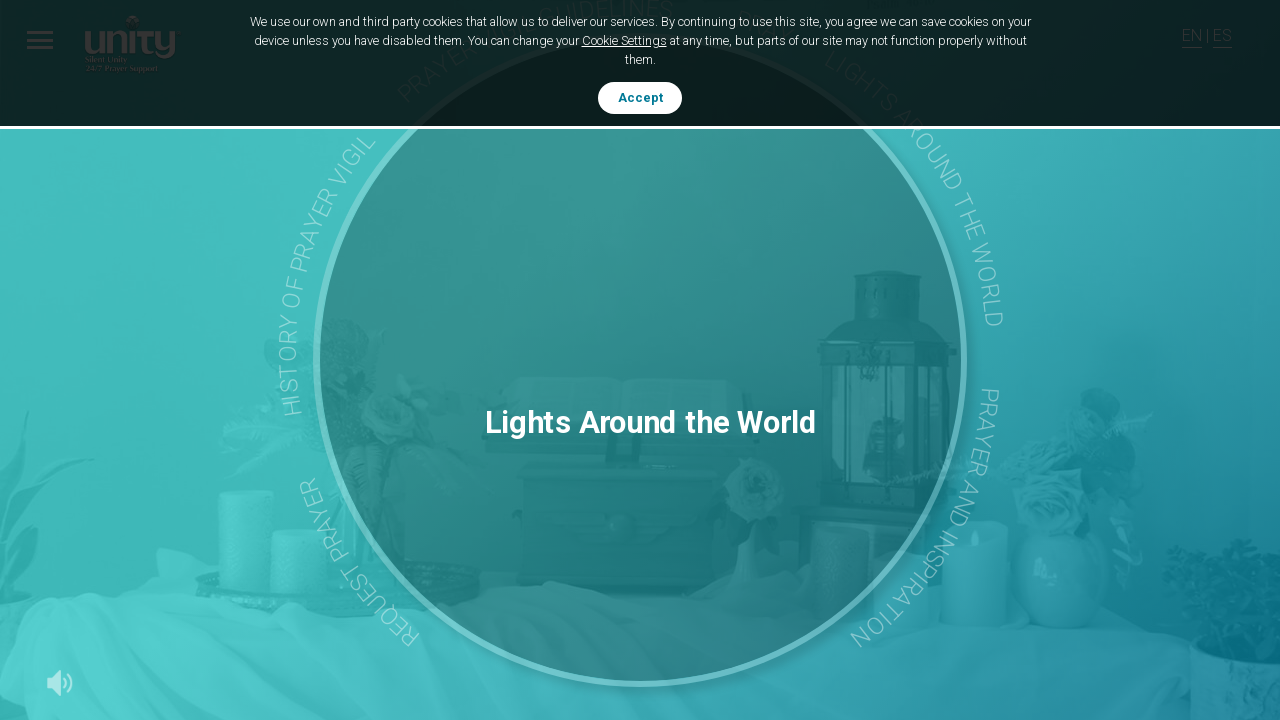

--- FILE ---
content_type: text/html; charset=utf-8
request_url: https://www.unityprayervigil.org/map
body_size: 12394
content:
<!DOCTYPE html>
<html class="no-js">
<head>
	<!-- Google Tag Manager -->
	<script>
		(function (w, d, s, l, i) {
			w[l] = w[l] || []; w[l].push({
				'gtm.start':
					new Date().getTime(), event: 'gtm.js'
			}); var f = d.getElementsByTagName(s)[0],
				j = d.createElement(s), dl = l != 'dataLayer' ? '&l=' + l : ''; j.async = true; j.src =
					'https://www.googletagmanager.com/gtm.js?id=' + i + dl; f.parentNode.insertBefore(j, f);
		})(window, document, 'script', 'dataLayer', 'GTM-NZPGLP7');</script>
	<!-- End Google Tag Manager -->

	<meta charset="utf-8" />
	<meta name="viewport" content="width=device-width, initial-scale=1.0" />
	<!-- OG -->
	<meta property="og:title" content="The Silent Unity Virtual Prayer Vigil" />
	<meta property="og:description" content="The Silent Unity Virtual Prayer Vigil is a 24/7 online prayer vigil where your heart and consciousness can join with others from around the world, holding close the thoughts, dreams, and prayers of millions of people who request prayer every year." />
	<meta property="og:image" content="https://www.unityprayervigil.org/images/unity-social-thumb.jpg" />
	<meta property="og:width" content="1200" />
	<meta property="og:height" content="1200" />
	<meta property="og:url" content="http://unityprayervigil.org/" />
	<!-- Twitter -->
	<meta name="twitter:title" content="The Silent Unity Virtual Prayer Vigil" />
	<meta name="twitter:description" content="The Silent Unity Virtual Prayer Vigil is a 24/7 online prayer vigil where your heart and consciousness can join with others from around the world, holding close the thoughts, dreams, and prayers of millions of people who request prayer every year." />
	<meta name="twitter:image" content="https://www.unityprayervigil.org/images/unity-social-thumb.jpg" />
	<meta name="twitter:card" content="summary_large_image" />
	<meta name="msvalidate.01" content="E96D8E689613A10BB5789C976F83FEA7" />
	<title>Lights Around the World - Unity</title>
	<link rel="icon" type="image/x-icon" href="/favicon.ico" />
	<link rel="apple-touch-icon" href="https://www.unityprayervigil.org/images/touch-icon.png" />
	<link rel="stylesheet" href="/css/eui.css" />
	<link rel="stylesheet" href="/add2home/style/add2home.css" />
	<link href="/css/print.css" type="text/css" rel="stylesheet" media="print" />
	
</head>
<body>
	<!-- Google Tag Manager (noscript) -->
	<noscript>
		<iframe src="https://www.googletagmanager.com/ns.html?id=GTM-NZPGLP7" height="0" width="0" style="display:none;visibility:hidden"></iframe>
	</noscript>
	<!-- End Google Tag Manager (noscript) -->

	<script>document.documentElement.className = document.documentElement.className.replace('no-js', 'js');</script>
	<div class="fullWrap">
		
    <img class="backgroundImage" src="/images/background.jpg" alt="image of the virtual prayer vigil" />


		<div class="navigationWrap">
	<a class="menuTrigger" href="javascript:;"><span class="sr-only">Menu</span></a>
	<a class="navigationLogo fadeLink" href="/"><img src="/images/unity-logo.png" alt="Unity logo" /></a>
</div>
<div class="menuPageWrap">
	<div class="menuPageCenter">
        <div class="menuPageLinkWrap">
            <a class="menuPageLink fadeSwap" href="/map">Lights Around the World <span class="menuPageLinkSubline">See a map of those currently in the Virtual Vigil</span></a>
            <a class="menuPageLink fadeSwap" href="/guidelines?display=true">Prayer Vigil Guidelines <span class="menuPageLinkSubline">Guidelines for how to pray in Silent Unity Virtual Vigil</span></a>
			<a class="menuPageLink fadeSwap" href="/howto">How To Use Prayer Vigil <span class="menuPageLinkSubline">The Silent Unity Virtual Prayer Vigil allows you to participate in this sacred activity. </span></a>
			<a class="menuPageLink fadeSwap" href="/history">History of the Prayer Vigil <span class="menuPageLinkSubline">Discover more about the history of the Silent Unity Prayer Vigil</span></a>
            <a class="menuPageLink" href="https://www.unity.org/prayer?PromotionCode=WK940031" target="_blank">Silent Unity <span class="menuPageLinkSubline">How may we pray with you?</span></a>
            <a class="menuPageLink fadeSwap" href="/prayer-articles" target="_blank">Prayer &amp; Inspiration Newsletter <span class="menuPageLinkSubline"></span></a>
        </div>
		<div class="menuPageButtonWrap">
			<a class="menuPageButton" href="https://www.unity.org/prayer/request-prayer?PromotionCode=WK940011" target="_blank">Request Prayers</a>
			<a class="menuPageButton menuPageButtonAlt fadeSwap" href="/prayer">Pray</a>
			<a class="menuPageButton menuPageButtonAltLight" href="https://shop.unityonline.org/Give/Donation.aspx?id=4&PromotionCode=WK940021" target="_blank">Donate</a>
			<div class="socialWrapper">
				<div class="socialWrap">
					<a href="https://www.facebook.com/sharer/sharer.php?u=https://www.unityprayervigil.org/" class="socialLink fb" target="_blank"><span class="sr-only">Share on Facebook</span></a>
					<a href="https://twitter.com/share?url=https://www.unityprayervigil.org/" class="socialLink tw" target="_blank"><span class="sr-only">Share on Twitter</span></a>
					<a href="http://www.instagram.com/unity4today/?hl=en" class="socialLink insta" target="_blank"><span class="sr-only">Share on Instagram</span></a>
				</div>
			</div>
			<div class="clear"></div>
		</div>
	</div>
</div>
		<div class="circleNavWrap" id="circleNavWrap">
    <a class="circleNavLink" href="https://www.unity.org/prayer/request-prayer?PromotionCode=WK940031" target="_blank">Request Prayer</a>
	<a class="circleNavLink fadeSwap" href="/history">History of Prayer Vigil</a>
    <a class="circleNavLink fadeSwap" href="/guidelines?display=true">Prayer Vigil Guidelines</a>
    <a class="circleNavLink fadeSwap" href="/prayer">Pray</a>
    <a class="circleNavLink fadeSwap" href="/map">Lights Around the World</a>
    <a class="circleNavLink fadeSwap" href="/prayer-and-inspiration">Prayer and Inspiration</a>
</div>
<div class="circleWrapOverlay">
	<div class="circleWrap">
		<div class="circleScreen">
			<div class="circleInner">
				<div class="circleContentVertical circleContentMap">
					<h1 class="circleHeadline">Lights Around the World</h1>
					<div class="circleContentMapInner">
						<script type="text/javascript" id="clustrmaps" src="//cdn.clustrmaps.com/map_v2.js?cl=6e6e6e&w=a&t=tt&d=xMdzwVUVKF3pdQWp23cACYfPGgXpn-9PCFXBRG9YcQA&co=000000&cmo=ffffff&cmn=ffffff"></script>
					</div>
				</div>
			</div>
		</div>
	</div>
</div>
	<iframe src="/media/silence.mp3" allow="autoplay" title="Silence Sound" id="audio" style="display:none;"></iframe>
<audio class="" loop id="audioFile" aria-label="Silence Sound Loop">
    <source src="/media/harp.mp3" type="audio/mp3" />
</audio>
<a class="volumeControl" href="javascript:;" id="soundMute"><span class="sr-only">Toggle Sound</span></a>

		<div class="smallMapWrap" id="smallMap">
	<script type="text/javascript" id="clustrmaps" src="//cdn.clustrmaps.com/map_v2.js?cl=6e6e6e&w=a&t=tt&d=xMdzwVUVKF3pdQWp23cACYfPGgXpn-9PCFXBRG9YcQA&co=000000&cmo=ffffff&cmn=ffffff"></script>
	<p class="smallMapTitle">Lights Around the World</p>
	<a class="mapLinkCover fadeSwap" href="/map"><span class="sr-only">Map of Healing Light</span></a>
	<div class="liveDotsLocal">
		<a href="/map"><img src="/images/map-cutout-shadow.png" alt="map-cutout shadow" /></a>
	</div>
</div>

		

	<nav id="cookieConsent" class="navbar navbar-default navbar-fixed-top" role="alert">
		<div class="container">
			<div class="collapse navbar-collapse">
				<p class="navbar-text">We use our own and third party cookies that allow us to deliver our services. By continuing to use this site, you agree we can save cookies on your device unless you have disabled them. You can change your <a href="/cookie" class="cookieLink">Cookie Settings</a> at any time, but parts of our site may not function properly without them.</p>
				<div class="navbar-right">
					<button type="button" class="btn btn-default navbar-btn" data-cookie-string=".AspNet.Consent=yes; expires=Tue, 26 Jan 2027 08:08:47 GMT; path=/; secure; samesite=lax">Accept</button>
				</div>
			</div>
		</div>
	</nav>
	<script>
		(function () {
			document.querySelector("#cookieConsent button[data-cookie-string]").addEventListener("click", function (el) {
				document.cookie = el.target.dataset.cookieString;
				document.querySelector("#cookieConsent").classList.add("hidden");
			}, false);
		})();
	</script>

		<div class="languageWrap">
			<div class="languageControl">
				<a href="https://www.unityprayervigil.org/">EN</a>&nbsp;|&nbsp;<a href="https://www.vigiliadeoracionunity.org">ES</a>
			</div>
		</div>
	</div>
	<script src="/lib/jquery/dist/jquery.js"></script>
	<script src="/js/jquery.arctext.js"></script>
	<script src="/js/velocity.min.js"></script>
	<script src="/js/jquery.cookie.js"></script>
	<script src="/js/jquery.image-shadow.js"></script>
	<script src="/js/eui/eui.js"></script>
	<script src="/js/eui/site.js"></script>
	<script src="/add2home/src/add2home.js"></script>
	<script>
		$(window).on("load resize", function () {
			var baseFontSize = parseInt($(".fullWrap").css("font-size"), 10);
			$(".circleNavLink").arctext({ radius: 20.45 * baseFontSize });
			$(".circleNavWrap").animate({ "opacity": 1 }, 150);
		});
	</script>
	

    <script src="https://ajax.aspnetcdn.com/ajax/jquery.validate/1.17.0/jquery.validate.min.js" crossorigin="anonymous" integrity="sha384-rZfj/ogBloos6wzLGpPkkOr/gpkBNLZ6b6yLy4o+ok+t/SAKlL5mvXLr0OXNi1Hp">
    </script>
<script>(window.jQuery && window.jQuery.validator||document.write("\u003Cscript src=\u0022\/lib\/jquery-validation\/dist\/jquery.validate.min.js\u0022 crossorigin=\u0022anonymous\u0022 integrity=\u0022sha384-rZfj\/ogBloos6wzLGpPkkOr\/gpkBNLZ6b6yLy4o\u002Bok\u002Bt\/SAKlL5mvXLr0OXNi1Hp\u0022\u003E\u003C\/script\u003E"));</script>
    <script src="https://ajax.aspnetcdn.com/ajax/jquery.validation.unobtrusive/3.2.9/jquery.validate.unobtrusive.min.js" crossorigin="anonymous" integrity="sha384-ifv0TYDWxBHzvAk2Z0n8R434FL1Rlv/Av18DXE43N/1rvHyOG4izKst0f2iSLdds">
    </script>
<script>(window.jQuery && window.jQuery.validator && window.jQuery.validator.unobtrusive||document.write("\u003Cscript src=\u0022\/lib\/jquery-validation-unobtrusive\/jquery.validate.unobtrusive.min.js\u0022 crossorigin=\u0022anonymous\u0022 integrity=\u0022sha384-ifv0TYDWxBHzvAk2Z0n8R434FL1Rlv\/Av18DXE43N\/1rvHyOG4izKst0f2iSLdds\u0022\u003E\u003C\/script\u003E"));</script>


	
	
	
<div class="a2hWrapper">
    <div class="a2hContainer">
        <img src="/images/touch-icon.png" class="a2hImage ios" alt="Unity Prayer Vigil touch icon" />
        <span class="a2hText">
            Add Unity Prayer Vigil to your home screen<br />
            <span class="action-dets text-ios">Tap <span class="action-icon ios">icon</span> then select "Add to Home Screen"</span>
            <span class="action-dets text-android">Tap the menu <span class="action-icon android">icon</span> and tap "Add to Home Screen"</span>
            <span class="action-dets text-samsung">Tap the More menu and tap "Add Shortcut to Home Screen"</span>
            <span class="action-dets windows">Tap the MORE button and tap "Add shortcut to Home screen."</span>
        </span>
        <a class="a2hClose">&nbsp;</a>
    </div>
</div>

<script type="text/javascript">
    /*
    var ath = addToHomescreen({
        debug: 'ios',           // activate debug mode in ios emulation
        skipFirstVisit: false,	// show at first access
        startDelay: 0,          // display the message right away
        lifespan: 0,            // do not automatically kill the call out
        displayPace: 0,         // do not obey the display pace
        privateModeOverride: true,	// show the message in private mode
        maxDisplayCount: 0      // do not obey the max display count
    });
    */
    $(function () {
        var a2h = new add2home();
        a2h.init();
    });
</script>

	<script> (function(){ var s = document.createElement('script'); var h = document.querySelector('head') || document.body; s.src = 'https://acsbapp.com/apps/app/dist/js/app.js'; s.async = true; s.onload = function(){ acsbJS.init(); }; h.appendChild(s); })(); </script>
</body>
</html>


--- FILE ---
content_type: text/css
request_url: https://www.unityprayervigil.org/css/eui.css
body_size: 51638
content:
/* FONTS */
@import url('https://fonts.googleapis.com/css?family=Roboto:300,700&display=swap');
/* RESET */
* { margin: 0; padding: 0; -webkit-box-sizing: border-box; -moz-box-sizing: border-box; box-sizing: border-box; }
*::before, *:before, *::after, *:after { -webkit-box-sizing: border-box; -moz-box-sizing: border-box; box-sizing: border-box; }
article, aside, details, figcaption, figure, footer, header, hgroup, nav, section, summary { display: block; }
audio, canvas, video { display: inline-block; }
audio:not([controls]) { display: none; height: 0; }
[hidden] { display: none; }
p { -webkit-margin-before: 0; -webkit-margin-after: 0; max-width: 800px; }
a { cursor: pointer; }
a:focus { outline: thin dotted; }
a:active, a:hover { outline: none; }
a[href^=tel], a[href^=sms], p a[href^=tel], p a[href^=sms] { color: inherit !important; text-decoration: none !important; cursor: default; }
abbr[title] { border-bottom: 1px dotted; }
b, strong { font-weight: bold; }
dfn { font-style: italic; }
mark { background: #ff0; color: #000; }
code, kbd, pre, samp { font-family: monospace, serif; font-size: 1em; }
pre { white-space: pre; white-space: pre-wrap; word-wrap: break-word; }
q { quotes: "\201C" "\201D" "\2018" "\2019"; }
small { font-size: 80%; }
sub, sup { font-size: 75%; line-height: 0; position: relative; vertical-align: baseline; }
sup { top: -0.5em; }
sub { bottom: -0.25em; }
h1, h2, h3, p { font-weight: normal; -webkit-margin-before: 0; -webkit-margin-after: 0; }
img { border: 0; }
svg:not(:root) { overflow: hidden; }
figure { margin: 0; }
fieldset { border: 1px solid #c0c0c0; margin: 0; padding: .5em; }
legend { border: 0; padding: 0; }
button, input, select, textarea { font-family: inherit; font-size: 100%; margin: 0; }
button, input { line-height: normal; }
button, html input[type="button"], input[type="reset"], input[type="submit"] { -webkit-appearance: button; cursor: pointer; }
button[disabled], input[disabled] { cursor: default; }
input, textarea { outline: none; }
input[type="checkbox"], input[type="radio"] { box-sizing: border-box; padding: 0; }
input[type="search"] { -webkit-appearance: textfield; -moz-box-sizing: border-box; -webkit-box-sizing: border-box; box-sizing: border-box; }
input[type="search"]::-webkit-search-cancel-button, input[type="search"]::-webkit-search-decoration { -webkit-appearance: none; }
button::-moz-focus-inner, input::-moz-focus-inner { border: 0; padding: 0; }
textarea { overflow: auto; vertical-align: top; }
table { border-collapse: collapse; border-spacing: 0; }
input, textarea, select { outline: none; }
.clear { display: block; height: 0; overflow: hidden; clear: both; }
.center { position: relative; width: 980px; margin: 0 auto; }
.centerContent { text-align: center; }
.circleHeadline.centerContent, .circleContent.centerContent { text-align: center !important; }
.nowrap { white-space: nowrap; }
.floatLeft { float: left; }
.floatRight { float: right; }
.sr-only { position: absolute; width: 1px; height: 1px; padding: 0; margin: -1px; overflow: hidden; clip: rect(0,0,0,0); border: 0; }
html { width: 100%; height: 100%; font-family: 'Roboto', Arial, Tahoma, sans-serif; font-size: 20px; line-height: 1.2em; color: #000; -webkit-text-size-adjust: 100%; -ms-text-size-adjust: 100%; overflow: hidden; }
body { width: 100%; height: 100%; }
.fullWrap { position: absolute; display: block; width: 100%; height: 100%; top: 0; left: 0; overflow: hidden; background: #33cccc; background: -moz-linear-gradient(-45deg, #33cccc 0%, #33cccc 40%, #007996 100%, #007996 100%); background: -webkit-linear-gradient(-45deg, #33cccc 0%,#33cccc 40%,#007996 100%,#007996 100%); background: linear-gradient(135deg, #33cccc 0%,#33cccc 40%,#007996 100%,#007996 100%); filter: progid:DXImageTransform.Microsoft.gradient( startColorstr='#33cccc', endColorstr='#007996',GradientType=1 ); }
.fullWrap.adminOpen, .fullWrap.adminCollapsed { padding-left: 45px; }
.backgroundImage { position: absolute; display: block; min-width: 100%; min-height: 100%; top: -500em; left: -500em; right: -500em; bottom: -500em; margin: auto; filter: grayscale(100%); opacity: .2; }
.backgroundImage.fadeFull { filter: grayscale(0%); opacity: 1; animation: 5s fadeFull linear; animation-iteration-count: 1; }
.backgroundVideo { position: absolute; display: block; min-width: 100%; min-height: 100%; top: -500em; left: -500em; right: -500em; bottom: -500em; margin: auto; }
.smallMapWrap { position: absolute; display: block; width: 13.9rem; height: 8.4rem; right: -16px; bottom: .7em; overflow: hidden; }
.map .smallMapWrap { display: none; }
.smallMapWrap .clustrmaps-map.liveDotsReady { display: block; max-width: 340px; width: 100% !important; min-height: 166.667px; height: auto !important; /* right: 0; */ right: 21px; bottom: -0.5em; background-repeat: no-repeat; }
.disabled .smallMapWrap { pointer-events: none; }
a#clustrmaps-widget-v2, #clustrmaps-widget-v2 { position: absolute !important; display: block; right: 0; bottom: 0; mix-blend-mode: screen; z-index: 500; pointer-events: none; }
.disabled a#clustrmaps-widget-v2, .disabled #clustrmaps-widget-v2 { pointer-events: none; }
.circleContentVertical a#clustrmaps-widget-v2, .circleContentVertical #clustrmaps-widget-v2, .circleContentVertical .clustrmaps-map { position: relative !important; width: 100% !important; }
.clustrmaps-map-container { position: relative; }
.clustrmaps-map-container::after, .clustrmaps-map-container:after { content: ''; position: absolute; display: block; bottom: 0; right: 0; width: 340px; height: 166px; }
.clstm { text-transform: capitalize !important; position: relative; display: none; }
.home .clstm { text-transform: capitalize !important; position: relative; /*top: 14px;*/ top: 150px; display: block; }
.clustrmaps-visitors, .clustrmaps-date, .clustrmaps-bottom-text { font-family: Arial, Helvetica, sans-serif; text-align: center; font-weight: normal; z-index: 50; }
.clustrmaps-map.liveDotsReady { display: block; max-width: 340px; width: 100% !important; min-height: 166.667px; height: auto !important; right: 0; /*right: 21px;*/ bottom: -0.5em; background-repeat: no-repeat; }
.liveDotsLocal { position: absolute; display: block; /*max-width: 340px;*/ max-width: 295px; width: 100%; min-height: 166.667px; height: auto; opacity: 0.5; right: 25px; top: 7px; }
.liveDotsLocal img {width: 100%;}
.smallMapTitle { position: absolute; display: block; width: 100%; left: -11px; top: -5px; font-size: .8em; font-weight: 300; line-height: 1.5em; color: #fff; text-align: center;  z-index: 499; }
.smallMapTitle { position: absolute; display: block; width: 100%; left: -11px; top: -5px; font-size: .8em; font-weight: 300; line-height: 1.5em; color: #fff; text-align: center; z-index: 499; }
.mapLinkCover { position: absolute; display: block; width: 17rem; height: 8.4rem; right: 0; bottom: 0; z-index: 500; }
.disabled .mapLinkCover { display: none; }
.jvectormap-container { width: 100%; height: 100%; position: absolute; overflow: hidden; /*left: -13px;*/ left: 0px; /*top: -15px;*/top: -3px; }
.circleContentMap .jvectormap-container {
	left: -13px;
	top: 0px;
}
.circleNavWrap { position: absolute; display: block; width: 0; height: 0; top: 50%; left: 50%; margin: auto; white-space: nowrap; z-index: 1; opacity: 0; }
.no-js .circleNavWrap { display: none; }
.circleNavLink { position: absolute; display: block; vertical-align: top; top: 0; margin: auto; padding: 0 1.25em; font-size: 1.5em; line-height: 1.2em; color: #fff; text-align: center; text-decoration: none; text-transform: uppercase; opacity: .4; -webkit-transition: .15s; -moz-transition: .15s; transition: .15s; }
.circleNavLink:hover, .circleNavLink:focus { opacity: 1 !important; }
.circleNavLink:nth-child(1) { margin: 8.1em 0 0 -17.4em; transform: rotate(-124deg); }
.circleNavLink:nth-child(2) { margin: -4.4em 0 0 -21.5em; transform: rotate(-75deg); }
.circleNavLink:nth-child(3) { margin: -14.6em 0 0 -11.9em; transform: rotate(-18deg); }
/*.circleNavLink:nth-child(4) { margin: -14em 0 0 2.7em; transform: rotate(23deg); }
.circleNavLink:nth-child(5) { margin: -7.5em 0 0 6.2em; transform: rotate(62deg); }*/
.circleNavLink:nth-child(4) { margin: -14.4em 0 0 2.7em; transform: rotate(20deg); }
.circleNavLink:nth-child(5) { margin: -8.45em 0 0 4.85em; transform: rotate(58.4deg); }
.circleNavLink:nth-child(6) { margin: 6.5em 0 0 5.7em; transform: rotate(118deg); }
.circleNavLink:nth-child(7) { margin: 13em 0 0 2.7em; transform: rotate(157deg); }
.homeButtonWrap { position: absolute; display: block; width: 100%; text-align: center; bottom: 25%; }
.homeButton { position: relative; display: inline-block; vertical-align: middle; min-width: 11em; width: auto; margin: .5em 1.15em; padding: .9em 2.25em; font-size: 1.1em; font-weight: 700; line-height: 1.5em; color: #fff; text-align: center; text-decoration: none; background: #000; background: rgba(0,0,0,.25); border: 2px solid #fff; border-radius: 2em; -webkit-box-shadow: 0 .32em .73em rgba(0,0,0,.2); -moz-box-shadow: 0 .32em .73em rgba(0,0,0,.2); box-shadow: 0 .32em .73em rgba(0,0,0,.2); }
.homeButtonAlt { color: #6195a6; background: #fff; }
.navigationWrap { position: absolute; display: block; width: 100%; height: 0; top: 0; left: 0; z-index: 500; overflow: visible; }
.menuTrigger { position: relative; display: inline-block; vertical-align: top; width: 5em; height: 5em; color: #fff; text-decoration: none; }
.disabled .menuTrigger { pointer-events: none; opacity: 0; visibility: hidden; }
.menuTrigger::before, .menuTrigger:before, .menuTrigger::after, .menuTrigger:after { content: ''; position: absolute; display: block; width: 1.6em; height: 1.15em; top: 0; left: 0; right: 0; bottom: 0; margin: auto; border-top: 3px solid #fff; border-bottom: 3px solid #fff; -webkit-transition: .15s; -moz-transition: .15s; transition: .15s; }
.menuTrigger::after, .menuTrigger:after { height: 0; border-bottom: 0; }
.menuOpen .menuTrigger::before, .menuOpen .menuTrigger:before { height: 0; border-bottom: 0; -webkit-transform: rotate(45deg); -moz-transform: rotate(45deg); -ms-transform: rotate(45deg); transform: rotate(45deg); }
.menuOpen .menuTrigger::after, .menuOpen .menuTrigger:after { -webkit-transform: rotate(-45deg); -moz-transform: rotate(-45deg); -ms-transform: rotate(-45deg); transform: rotate(-45deg); }
.navigationLogo { position: relative; display: inline-block; vertical-align: top; width: 7em; padding: .9em .9em .9em 0; color: #fff; text-decoration: none; }
.navigationLogo img { position: relative; display: block; max-width: 100%; }
.menuPageWrap { position: absolute; display: block; width: 100%; height: 100%; top: 0; left: 0; z-index: 499; opacity: 0; visibility: hidden; -webkit-transition: .15s; -moz-transition: .15s; transition: .15s; }
.menuOpen .menuPageWrap { opacity: .9; visibility: visible; }
.menuPageWrap::before, .menuPageWrap:before { content: ''; position: absolute; display: block; width: 100%; height: 100%; top: 0; left: 0; background: #33cccc; background: -moz-linear-gradient(-45deg, #33cccc 0%, #33cccc 40%, #007996 100%, #007996 100%); background: -webkit-linear-gradient(-45deg, #33cccc 0%,#33cccc 40%,#007996 100%,#007996 100%); background: linear-gradient(135deg, #33cccc 0%,#33cccc 40%,#007996 100%,#007996 100%); filter: progid:DXImageTransform.Microsoft.gradient( startColorstr='#33cccc', endColorstr='#007996',GradientType=1 ); opacity: .9; }
/*.menuOpen .menuPageWrap { opacity: 1; visibility: visible; }
.menuPageWrap::before, .menuPageWrap:before { content: ''; position: absolute; display: block; width: 100%; height: 100%; top: 0; left: 0; background: #33cccc; background: -moz-linear-gradient(-45deg, #33cccc 0%, #33cccc 40%, #007996 100%, #007996 100%); background: -webkit-linear-gradient(-45deg, #33cccc 0%,#33cccc 40%,#007996 100%,#007996 100%); background: linear-gradient(135deg, #33cccc 0%,#33cccc 40%,#007996 100%,#007996 100%); filter: progid:DXImageTransform.Microsoft.gradient( startColorstr='#33cccc', endColorstr='#007996',GradientType=1 ); opacity: .8; }*/
.menuPageCenter { position: relative; display: table; max-width: 62em; width: 100%; margin: 0 auto; /*padding: 8em 1em;*/ padding: 3em 1em; overflow: auto; }
.menuPageLinkWrap { position: relative; display: table-cell; vertical-align: top; }
.menuPageLink { position: relative; display: block; padding: .5em 0; font-size: 2.8em; font-weight: 700; line-height: 1.1em; color: #fff; text-decoration: none; }
.menuPageLink::after, .menuPageLink:after { content: ''; position: absolute; display: block; left: 0; bottom: 14px; height: 1px; width: 0; background: #ffffff; transition: all 0.5s ease; }
.menuPageLink:hover::after, .menuPageLink:focus::after { width: 90%; }
.menuPageLinkSubline { position: relative; display: block; font-size: .3em; font-weight: 300; line-height: 1.5em; }
.menuPageButtonWrap { position: relative; display: table-cell; vertical-align: top; text-align: right; }
.menuPageButton { position: relative; display: block; vertical-align: top; width: 11.65em; margin: 1.125em 0;  padding: 1em; font-size: 1em; font-weight: 700; line-height: 1.5em; color: #6195a6; text-align: center; text-decoration: none; background: #fff; border: 2px solid #fff; border-radius: 3em; }
.menuPageButtonAlt { color: #ffffff; background: rgba(0,0,0,.28); }
.menuPageButtonAltLight { color: #ffffff; background: rgba(255,255,255,.4); }
.menuPageButton:hover, .menuPageButton:focus { color: #ffffff; background: rgba(0,0,0,.48); }
.menuPageButtonAltLight:hover, .menuPageButtonAltLight:focus { color: #ffffff; background: rgba(0,0,0,.48); }
/*.menuPageButton { position: relative; display: block; vertical-align: top; width: 11.65em; margin: 1.125em 0; padding: 1em; font-size: 1em; font-weight: 700; line-height: 1.5em; color: #fff; text-align: center; text-decoration: none; background: #74a2b0; border: 2px solid #fff; border-radius: 3em; }
.menuPageButtonAlt { background: #3c7185; }*/
.socialWrapper {
	position: relative;
	display: block;
	text-align: center;
	justify-content: center;
}
.socialWrap {
	position: absolute;
	display: inline-block;
	font-size: 0;
	vertical-align: middle;
	left: 36px;
	right: auto;
}
.socialWrap a {
    position: relative;
    display: inline-block;
    font-size: 16px;
    width: 3.2em;
    height: 3.2em;
    padding: .1625em;
}
.socialLink::before, .socialLink:before {
	content: '';
	position: absolute;
	display: block;
	top: .3625rem;
	left: .3625rem;
	right: .3625rem;
	bottom: .3625rem;
	width: 2.175em;
	height: 2.175em;
	margin: auto;
	background: url(/images/fb-icon.png) no-repeat 0 0;
	background-size: 2.175em auto;
	opacity: 1;
	-webkit-transition: all .25s ease;
	-moz-transition: all .25s ease;
	transition: all .25s ease;
}
.socialLink.tw::before, .socialLink.tw:before {
	background: url(/images/twitter-icon.png) no-repeat 0 0;
	background-size: 2.175em auto;
}
.socialLink.insta::before, .socialLink.insta:before {
	background: url(/images/insta-icon.png) no-repeat 0 0;
	background-size: 2.175em auto;
}
.socialLink:hover::before, .socialLink:focus::before, .socialLink:hover:before, .socialLink:focus:before {
	background: url(/images/fb-hover.png) no-repeat 0 0;
	background-size: 2.175em auto;
	opacity: .42;
}
.socialLink.tw:hover::before, .socialLink.tw:focus::before, .socialLink.tw:hover:before, .socialLink.tw:focus:before {
	background: url(/images/twitter-hover.png) no-repeat 0 0;
	background-size: 2.175em auto;
	opacity: .42;
}
.socialLink.insta:hover::before, .socialLink.insta:focus::before, .socialLink.insta:hover:before, .socialLink.insta:focus:before {
	background: url(/images/insta-hover.png) no-repeat 0 0;
	background-size: 2.175em auto;
	opacity: .42;
}
.circleWrapOverlay { position: absolute; display: block; width: 40.9em; height: 40.9em; top: 0; left: 0; right: 0; bottom: 0; margin: auto; border: 6px solid #fff; border-color: rgba(255,255,255,.23); border-radius: 50%; overflow: hidden; -webkit-box-shadow: .45em .45em .5em rgba(0,0,0,.12); -moz-box-shadow: .45em .45em .5em rgba(0,0,0,.12); box-shadow: .45em .45em .5em rgba(0,0,0,.12); }
.circleWrap { position: absolute; display: block; width: 40.9em; height: 40.9em; top: 0; left: -5px; right: 0; bottom: 0; margin: auto; border: 6px solid #fff; border-color: rgba(255,255,255,.23); border-radius: 50%; overflow: hidden; -webkit-box-shadow: .45em .45em .5em rgba(0,0,0,.12); -moz-box-shadow: .45em .45em .5em rgba(0,0,0,.12); box-shadow: .45em .45em .5em rgba(0,0,0,.12); }
.circleScreen { position: absolute; display: block; width: 100%; height: 100%; top: 0; left: 0; overflow: hidden; }
.circleScreen::before, .circleScreen:before { content: ''; position: absolute; display: block; width: 100%; height: 100%; top: 0; left: 0; background: #000; mix-blend-mode: screen; }
.circleInner { position: relative; display: block; width: 103%; height: 100%; background: #000; background: rgba(0,0,0,.23); overflow: hidden; -webkit-overflow-scrolling: touch; }
.circleinner.scrollable { overflow: auto; }
.circleContentPadding { position: relative; display: block; padding: 9em 5.6em; }
.circleHeadline { position: relative; display: block; padding: 0 0 .5em 0; font-size: 2.4em; font-weight: 700; line-height: 1.16em; color: #fff; text-align: center; }
.circleContentPaddingLeft .circleHeadline { text-align: left; }
.circleContent { position: relative; display: block; font-size: .9em; margin: 0 auto; padding: 0 0 .5em 0; font-weight: 300; line-height: 1.6em; color: #fff; text-align: center; }
.circleContentB { position: relative; display: block; font-size: .9em; margin: 0 auto; padding: 0 0 .5em 0; font-weight: 300; line-height: 1.6em; color: #ffffff; text-align: center; font-weight: 600;}
.circleContentPaddingLeft .circleContent { text-align: left; }
.circleContent a { position: relative; display: inline-block; vertical-align: baseline; color: #fff; text-decoration: none; }
.circleContent a::after, .circleContent a:after { content: ''; position: absolute; display: block; left: 0; bottom: 0; height: 1px; width: 100%; background: #ffffff; transition: all 0.5s ease; }
.circleContent a:hover::after, .circleContent a:focus::after { width: 0; }
/*.circleContent a::after, .circleContent a:after { content: ''; position: absolute; display: block; left: 0; right: 0; bottom: 0; border-bottom: 1px solid #fff; }*/
.circleContentButtonWrap { position: relative; display: block; width: 100%; text-align: center; }
.circleContentButton { position: relative; display: inline-block; vertical-align: middle; min-width: 11.6em; margin: .5em 1em; padding: 1em; font-size: .9em; font-weight: 700; line-height: 1.5em; color: #fff; text-align: center; text-decoration: none; background: #000; background: rgba(0,0,0,.28); border: 2px solid #fff; border-radius: 3em; -webkit-box-shadow: 0 .39em .88em rgba(0,0,0,.2); -moz-box-shadow: 0 .39em .88em rgba(0,0,0,.2); box-shadow: 0 .39em .88em rgba(0,0,0,.2); }
.circleContentButton:hover, .circleContentButton:focus { color: #ffffff; background: rgba(0,0,0,.48); }
.circleContentButtonAlt { color: #6195a6; background: #fff; }
.circleContentList { position: relative; display: block; margin: 0; padding: 0; }
.circleContentList li { position: relative; display: list-item; margin: 0 0 0 1.1em; padding: .5em 0 .5em .4em; font-size: .9em; font-weight: 700; line-height: 1.67em; color: #fff; }
.circleContentList li span { font-weight: 300; }
.termsAccept { position: relative; display: block; padding: .75em 0; font-size: .9em; font-weight: 700; line-height: 1.67em; color: #fff; }
.termsAccept input { position: relative; display: inline-block; vertical-align: top; width: 1.11em; height: 1.11em; margin: .27em 1.1em 0 0; background: none; border: 1px solid #fff; border-radius: .2em; -webkit-appearance: none; -moz-appearance: none; }
.termsAccept input:checked { background: url(/images/check-knockout.png) no-repeat center; background-size: cover; }
.emailFormWrap { position: relative; display: block; width: 100%; padding: 2em 1.35em 1em 1.35em; }
/*.emailFormLabel { position: absolute; display: block; top: 2em; left: 0; padding: .725em 2.7em; font-size: 1em; font-weight: 700; line-height: 1.5em; color: #88b0bd; border: 2px solid transparent; z-index: 1; -webkit-transition: .15s; -moz-transition: .15s; transition: .15s; cursor: text; }*/
.emailFormLabel { position: absolute; display: block; top: 2em; left: 0; padding: .725em 2.7em; font-size: 1em; font-weight: 700; line-height: 1.5em; color: #88b0bd; border: 2px solid transparent; z-index: 1; -webkit-transition: .15s; -moz-transition: .15s; transition: .15s; cursor: text; }
.isFocused .emailFormLabel, .hasValue .emailFormLabel { top: .25em; padding: .725em 3.6em; font-size: .75em; color: #fff; text-transform: uppercase; }
.emailFormInput { position: relative; display: block; width: 100%; padding: .725em 1.35em; font-size: 1em; line-height: 1.5em; color: #fff; background: #000; background: rgba(0,0,0,.15); border: 2px solid #fff; border-color: rgba(255,255,255,.66); border-radius: 3em; -webkit-appearance: none; -moz-appearance: none; -webkit-transition: .15s; -moz-transition: .15s; transition: .15s; }
.emailFormInput:focus, .isFocused .emailFormInput, .hasValue .emailFormInput { background: rgba(0,0,0,.33); border-color: #fff; }
.emailFormSubmit { position: absolute; display: block; width: 1.35em; height: 3.15em; top: 2em; right: 1.35em; color: #fff; background: transparent; border: none; -webkit-appearance: none; -moz-appearance: none; z-index: 1; }
.circleContentDisclaimer { position: relative; display: block; margin: 0 auto; padding: 0 3em; font-size: .9em; line-height: 1.67em; color: #fff; text-align: center; }
.radialButton { position: relative; display: block; width: 5.7em; height: 5.7em; margin: 0 auto 2em auto; padding: 1.8em .5em; font-size: 1em; font-weight: 700; line-height: 1.05em; color: #0099b1; text-align: center; text-decoration: none; background: #fff; border-radius: 50%; }
.radialButtonSingle { padding: 2.325em .5em; }
.radialButton::before, .radialButton:before { content: ''; position: absolute; display: block; width: 100%; height: 100%; top: -50%; left: -50%; right: -50%; bottom: -50%; margin: auto; border: 2px solid #fff; border-radius: 50%; opacity: 0; animation: innerRing 1s linear infinite; }
.radialButton::after, .radialButton:after { content: ''; position: absolute; display: block; width: 125%; height: 125%; top: -50%; left: -50%; right: -50%; bottom: -50%; margin: auto; border: 2px solid #fff; border-radius: 50%; opacity: 0; animation: outerRing 1s linear infinite; }
.prayerFinishWrap { position: absolute; display: none; width: 100%; margin: 0 auto; left: 0; bottom: 6em; }
/*.prayerFinishWrap { position: absolute; display: block; width: 100%; margin: 0 auto; left: 0; bottom: 6em; }*/
.radialButtonInstruction { position: relative; display: block; margin: 2.5em auto 0 auto; font-size: .9em; line-height: 1.5em; color: #fff; text-align: center; }
/*.prayerEntryWrap { position: absolute; display: block; width: 100%; height: 100%; top: 0; left: 0; right: 0; bottom: 0; text-align: center; opacity: 0; animation: 5s prayerEntry linear; animation-iteration-count: 1; }*/
.radialButtonInstruction a, .radialButtonInstruction a:hover { color: #ffffff; text-decoration: none; }
/* circleContent ButtonWrap */
.circleButtonWrap { position: absolute; display: block; width: 100%; height: 100%; top: 70%; left: 0; right: 0; bottom: 0; text-align: center; opacity: 1;  animation: 5s circleButton linear; animation-iteration-count: 1; }
/* PrayerEntryWrap */
.prayerEntryWrap { position: absolute; display: none; width: 100%; height: 100%; top: 0; left: 0; right: 0; bottom: 0; text-align: center; opacity: 0; animation: 5s prayerEntry linear; animation-iteration-count: 1; }
.prayerEntryHeadline { position: absolute; display: block; max-width: 9.8em; top: 50%; left: 0; right: 0; margin: 0 auto; font-size: 2.4em; font-weight: 700; line-height: 1.16em; color: #fff; text-align: center; -webkit-transform: translateY(-50%); -moz-transform: translateY(-50%); -ms-transform: translateY(-50%); transform: translateY(-50%); }
.prayerEntryHeadlinePadding { padding: 0 0 2.5em 0; }
.volumeControl { position: absolute; display: block; width: 4.6em; height: 4.6em; left: 1.5em; bottom: 0; color: #fff; background: url(/images/volume.png) no-repeat 0 top; background-size: 100% auto; opacity: .5; -webkit-transition: opacity .15s; -moz-transition: opacity .15s; transition: opacity .15s; }
.volumeControl:hover, .volumeControl:focus { opacity: 1; }
.muted .volumeControl { background-position: 0 bottom; }
.languageWrap { position: absolute; display: block; width: 4.6em; height: 4.6em; right: 1.5em; top: 1.5em; color: #ffffff; }
.languageControl a { position: relative; display: inline-block; vertical-align: baseline; color: #fff; text-decoration: none; }
.languageControl a::after, .languageControl a:after { content: ''; position: absolute; display: block; left: 0; bottom: 0; height: 1px; width: 100%; background: #ffffff; transition: all 0.5s ease; }
.languageControl a:hover::after, .languageControl a:focus::after { width: 0; }
.circleContentVertical { position: absolute; display: block; width: 100%; max-height: 100%; top: 50%; left: 0; right: 0; padding: 0 5.6em; overflow: auto; -webkit-transform: translateY(-50%); -moz-transform: translateY(-50%); -ms-transform: translateY(-50%); transform: translateY(-50%); }
.circleContentMap { left: -50em; right: -50em; margin: auto; padding: 0; mix-blend-mode: screen; }
.circleContentMapInner { position: relative; display: block; width: 37rem; margin: 0 auto; overflow: hidden; }
.circleInner .description { visibility: hidden; display: none; }
.circleContentMapInner a#clustrmaps-widget-v2 { width: 38.75rem !important; float: right; font-size: 1rem; }
.circleContentMapInner .clustrmaps-map.liveDotsReady { display: block; max-width: 800px; width: 100% !important; min-height: 392.157px; height: auto !important; }
#cookieConsent { position: absolute; display: block; width: 100%; left: 0; right: 0; top: 0; padding: .75em 1em 0 1em; text-align: center; color: #fff; background: #000; background: rgba(0,0,0,.8); border-bottom: 3px solid #fff; z-index: 9999; }
/*#cookieConsent { position: absolute; display: block; width: 100%; left: 0; right: 0; bottom: 0; padding: .75em 1em 0 1em; text-align: center; color: #fff; background: #000; background: rgba(0,0,0,.8); border-top: 3px solid #fff; z-index: 9999; }*/
#cookieConsent.hidden { display: none; }
#cookieConsent .navbar-text { margin: 0 auto; font-size: .8em; line-height: 1.5em; }
#cookieConsent .navbar-btn { position: relative; display: inline-block; vertical-align: top; margin: 1em auto; padding: .5em 1.5em; font-size: .8em; font-weight: 700; line-height: 1.5em; color: #007996; background: #fff; border: none; border-radius: 3em; -webkit-appearance: none; -moz-appearance: none; }
.circleButtonScrollWrap { position: absolute; display: block; top: 0; right: 0; bottom: 0; margin: auto; }
.circleButtonScroll { position: absolute; display: block; width: 5.6em; height: 3.6em; right: 0; color: #fff; text-decoration: none; background: url(/images/scroll-arrow.png) no-repeat center; background-size: auto 1.2em; }
.circleButtonScrollUp { bottom: 50%; }
.circleButtonScrollDown { top: 50%; -webkit-transform: rotate(180deg); -moz-transform: rotate(180deg); -ms-transform: rotate(180deg); transform: rotate(180deg); }
.welcomeDelay { position: absolute; display: block; width: 100%; height: 100%; /*top: 0;*/ top:25px; left: 0; opacity: 1; animation: 1s welcomeDelay linear; /*animation: 15s welcomeDelay linear;*/ }
.welcomeVideo { opacity: .2; animation: 15s welcomeVideo linear; }
.prayerVideo { opacity: 1; transition: opacity 2s ease-in; -moz-transition: opacity 2s ease-in; -webkit-transition: opacity 2s ease-in; -webkit-animation: prayerVideo 2s; animation: prayerVideo 2s; }
.historyImageLeft, .historyImageRight { position: relative; display: block; max-width: 100%; width: auto; height: auto; }
.historyImageLeft { float: left; margin: .35em .5em .35em 0; }
.historyImageRight { float: right; margin: .35em 0 .35em .5em; }
.introButtonWrap { position: absolute; display: block; width: 100%; top: 50%; left: 0; margin: 7em 0 0 0; padding: 0 1em; text-align: center; animation: 15s welcomeAntiDelay linear; opacity: 0; }
/* PROMOS */
.scrollArrow { position: absolute; display: block; width: 2.25em; height: 2.75em; left: 0; right: 0; top: 202px; margin: auto; text-align: center; opacity: .85; transition: all .25s ease; z-index: 5; }
.promoWrap { position: relative; display: block; padding: 12.5em 5.6em !important; }
.circleContentPromoWrap { position: relative; content: ''; display: table; width: 100%; text-align: left; /*padding-top: 17em;*/ padding-top: 7em; padding-bottom: 15px; clear: both; }
.promoCol { position: relative; display: block; width: 100%; height: 150px; margin-bottom: 20px; }
.paneContent { position: relative; display: block; }
.paneContent .content { padding: 0 !important; }
.paneContent a.promotionCode { display: block; text-decoration: none; color: #ffffff; cursor: pointer; }
.content { position: relative; display: block; max-width: 200px; width: 100%; }
.content img { width: 100%; height: auto; float: left; padding-right: 15px; }
.contentTitle { position: relative; display: block; font-family: 'Roboto', Arial, Tahoma, sans-serif; font-size: 1.2em; font-weight: 700; line-height: 1.6em; color: #ffffff; -webkit-text-size-adjust: 100%; -ms-text-size-adjust: 100%; }
.contentDesc { position: relative; display: block; font-family: 'Roboto', Arial, Tahoma, sans-serif; font-size: .8em; line-height: 1.3em; font-weight: 300; color: #ffffff; }

/*CKE editor panel*/
.cke_combopanel { background: #33cccc; }

/*MC Form*/
#mc_embed_signup { background: rgba(0,0,0,.38) !important; clear: left; font: 14px Helvetica,Arial,sans-serif; padding-bottom: 85px; border-radius: 40px; }
#mc_embed_signup h2 { font-weight: bold; padding: 0; margin: 15px 0; font-size: 1.4em; color: #ffffff !important; }
#mc_embed_signup .indicates-required { text-align: right; /*font-size: 11px;*/font-size: 0.550em; margin-right: 4%; color: #ffffff !important; }
#mc_embed_signup .asterisk { color: #ffffff !important; font-size: 150%; font-weight: normal; position: relative; top: 5px; }
#mc_embed_signup .mc-field-group label { display: block; margin-bottom: 3px; color: #ffffff !important; }
#mc_embed_signup_scroll p { display: none !important; }
#mc_embed_signup .clear { display: block; height: 0; overflow: visible; float: right; margin-right: 20px; }
#mc_embed_signup .button { position: relative; min-width: 11.6em !important; height: 60px !important; margin: .5em 1em !important; padding: 1em !important; font-size: .9em !important; font-weight: 700 !important; line-height: 1.5em !important; color: #fff !important; text-align: center !important; text-decoration: none !important; background: #000 !important; background: rgba(0,0,0,.28) !important; border: 2px solid #fff !important; border-radius: 3em !important; -webkit-box-shadow: 0 0.39em 0.88em rgba(0,0,0,.2) !important; -moz-box-shadow: 0 .39em .88em rgba(0,0,0,.2) !important; box-shadow: 0 0.39em 0.88em rgba(0,0,0,.2) !important; }
#mc_embed_signup .button:hover, #mc_embed_signup .button:focus { color: #ffffff; background: rgba(0,0,0,.48) !important; }
label.defaultLabelCheckbox, label.defaultCheckbox { display: inline-block; width: auto; height: auto; margin: 0 8px 2px 0; padding: 2px 0 0 15px; }

.a2hWrapper {display: block;}

/* CKEditor */
.cke_panel_listItem a:hover, .cke_panel_listItem a:focus, .cke_panel_listItem a:active {
	border-color: #dedede;
	background-color: #656565;
	box-shadow: 0 0 2px rgba(0,0,0,.1) inset;
}

/* Add to screen */
.a2hWrapper * {
	-webkit-box-sizing: border-box;
	-moz-box-sizing: border-box;
	box-sizing: border-box;
}

.a2hWrapper {
	display: none;
	position: absolute;
	left: 0px;
	top: 0px;
	/*width:320px;
        height:568px;*/
	z-index: 2147483641;
	pointer-events: none;
}

.a2hContainer {
	pointer-events: auto !important;
	position: absolute;
	display: inline-block;
	z-index: 2147483641;
	/*padding: 0.7em 0.6em;*/
	padding: 14px 0px 15px 15px;
	width: 270px;
	background: #fff;
	background-size: 100% auto;
	border: 2px solid #17616e !important;
	/*box-shadow: 0 0.2em 0 #17616e !important;*/
	font-family: sans-serif;
	/*font-size: 15px;*/
	font-size: 0.750em;
	line-height: 1.5em;
	text-align: left;
}

.a2hContainer.ios.phone {
	bottom: 1.8em;
	left: 50%;
	margin-left: -9em;
}

.a2hContainer.android.phone, .a2hContainer.android.tablet {
	bottom: 1.8em;
	left: 50%;
	margin-left: -9em;
}

.a2hContainer.ios.tablet {
	right: 0.4em;
	top: 1.8em;
}

.a2hContainer.ios.phone:after {
	content: '';
	position: absolute;
	width: 0;
	height: 0;
	bottom: -44px;
	left: 50%;
	margin-left: -27px;
	border: 22px solid transparent;
	border-top-color: #17616e !important;
		/*
            width: 2em;
            height: 2em;
            bottom: -0.9em;
            left: 50%;
            margin-left: -1em;
            -webkit-transform: scaleX(0.9) rotate(45deg);
            transform: scaleX(0.9) rotate(45deg);
            box-shadow: 2px 2px 0 #17616e !important;
            */
	z-index: 2147483641;
}

.a2hContainer.ios.phone:before {
	content: '';
	position: absolute;
	width: 0;
	height: 0;
	bottom: -19px;
	left: 50%;
	margin-left: -25px;
	border-left: 20px solid transparent;
	border-right: 20px solid transparent;
	border-top: 20px solid #fff;
	z-index: 21474836410;
}

.a2hContainer.ios.tablet:after {
	content: '';
	position: absolute;
	width: 0;
	height: 0;
	top: -44px;
	left: 50%;
	margin-left: -22px;
	border: 22px solid transparent;
	border-bottom-color: #17616e !important;
	z-index: 2147483641;
}

.a2hContainer.ios.tablet:before {
	content: '';
	position: absolute;
	width: 0;
	height: 0;
	top: -19px;
	left: 50%;
	margin-left: -20px;
	border-left: 20px solid transparent;
	border-right: 20px solid transparent;
	border-bottom: 20px solid #fff;
	z-index: 21474836410;
}


.a2hImage {
	display: inline-block;
	width: 58px;
	vertical-align: top;
}

.a2hImage.ios {
	border-radius: 1em;
	box-shadow: 0 0.2em 0.4em rgba(0,0,0,0.3), inset 0 0.07em 0 rgba(255,255,255,0.5);
}

.a2hText {
	display: inline-block;
	width: 147px;
	/*font-size: 12px;*/
	font-size: 0.600em;
	margin-left: 14px;
	color: #17616e !important;
	font-weight: bold;
	z-index: 2147483642;
}

.action-dets {
	display: none;
	font-weight: normal;
	z-index: 2147483642;
}

.a2hClose {
	position: absolute;
	display: block;
	width: 30px;
	height: 30px;
	top: 0;
	right: 0;
	background: url(../add2home/imgs/close_green2.png) no-repeat center center;
	opacity: 1;
	transition: all .25s ease;
}

.a2hClose {
	opacity: 1;
	transform: rotate(180deg);
}

.action-icon {
	display: inline-block;
	vertical-align: middle;
	background-position: 50%;
	background-repeat: no-repeat;
	text-indent: -9999em;
	overflow: hidden;
}

.action-icon.ios {
	width: 1.6em;
	height: 1.6em;
	background: url(../add2home/imgs/action-icon-ios7.png) no-repeat center center;
	margin-top: -0.3em;
	background-size: auto 100%;
}

.action-icon.android {
	width: 1.4em;
	height: 1.5em;
	background-image: url([data-uri]);
	background-size: 100% auto;
}
.cookieLink {
	color: #ffffff;
}
/* MEDIA */
@media screen and (max-width: 1900px) {
	.smallMapWrap .clustrmaps-map.liveDotsReady {
		display: block;
		max-width: 340px;
		width: 100% !important;
		min-height: 166.667px;
		height: auto !important;
		right: 21px;
		bottom: -1.5em;
		background-repeat: no-repeat;
	}
	.jvectormap-container {
		/*top: -13px;*/
		top: 0px;
	}
	.circleContentMap .jvectormap-container {
		left: -17px;
		top: 4px;
	}
}
@media screen and (max-width: 1300px), screen and (max-height: 900px) {
	.fullWrap { font-size: .9em; }
	.welcomeDelay .circleContent { margin: 0 auto; }
    .circleContent { margin: 0; }
    .circleContentMap { width: 40rem; left: -50em; right: -50em; margin: auto; -webkit-transform: translateY(-50%) scale(.9); -moz-transform: translateY(-50%) scale(.9); -ms-transform: translateY(-50%) scale(.9); transform: translateY(-50%) scale(.9); transform-origin: center; }
    .smallMapWrap { position: absolute; display: block; width: 13.9rem; height: 8.4rem; right: 0; bottom: .7em; overflow: hidden; }
    /*.liveDotsLocal img { position: absolute; width: 100%; left: 3px; -webkit-filter: drop-shadow(5px 5px 5px #222222); filter: drop-shadow(5px 5px 5px #222222); opacity: 0.8; bottom: .5em; }*/
    /*.clustrmaps-map liveDotsReady { position: absolute; width: 100%; height: auto; left: 3px; }*/
	.clustrmaps-map.liveDotsReady { display: block; max-width: 300px; width: 100% !important; min-height: 152.667px; height: auto !important; right: 21px; bottom: -0.5em; background-repeat: no-repeat; }
    .circleContentMapInner .clustrmaps-map.liveDotsReady { display: block; max-width: 800px; width: 100% !important; min-height: 392.157px; height: auto !important; right: 0; }
    .liveDotsLocal { position: absolute; display: block; max-width: 300px;/*max-width: 246px; width: 100%;*/ width: 89%; min-height: 152.667px; height: auto; opacity: 0.5; right: 54px; top: 12px;  }
	.liveDotsLocal img { width: 115%; position: absolute; top: 9px; }
	.clustrmaps-visitors, .clustrmaps-date, .clustrmaps-bottom-text { font-family: Arial, Helvetica, sans-serif; text-align: center; font-weight: normal; z-index: 50; }
	
}

@media screen and (max-width: 1100px) {
    .smallMapWrap { position: absolute; display: block; /*width: 12.9rem;*/ width: 13.9rem; height: 8.4rem; right: 0; bottom: .7em; overflow: hidden; }
    .clustrmaps-map.liveDotsReady { display: block; max-width: 340px; width: 99% !important; min-height: 166.667px; height: auto !important; /*right: -36px;*/ right:25px; /*bottom: .5em;*/ bottom: -0.5em; background-size: 100%; background-repeat: no-repeat; }
	.liveDotsLocal { position: absolute; display: block; /*max-width: 340px; width: 100%;*/ max-width: 246px; width: 100%; min-height: 166.667px; height: auto; opacity: 0.5; /*right: 28px;*/ top: 19px; right: 30px; }
	#clustrmaps-widget-v2 > .clustrmaps-map-container { background-position: 0 0; background-repeat: no-repeat; position: relative; top: 9px; right: -24px; overflow: hidden; }
}

@media scree and (max-width: 1065px) {
    .circleContentMap { width: 40rem; left: -50em; right: -50em; margin: auto; -webkit-transform: translateY(-50%) scale(.9); -moz-transform: translateY(-50%) scale(.9); -ms-transform: translateY(-50%) scale(.9); transform: translateY(-50%) scale(.9); transform-origin: center; }
}

@media screen and (max-width: 900px), screen and (max-height: 800px) {
	.fullWrap { font-size: .8em; }
	.circleContentMap { -webkit-transform: translateY(-50%) scale(.8); -moz-transform: translateY(-50%) scale(.8); -ms-transform: translateY(-50%) scale(.8); transform: translateY(-50%) scale(.8); }
	.introButtonWrap { margin: 7.1em 0 0 0; }
    .smallMapTitle { display: none; }
	.circleContentVertical {
		/*padding: 0 2em 0 1em;*/
		padding: 11em 2em 0 2em;
		text-align: center;
	}
	.circleContentPadding {
		padding: 4em 5.6em;
	}
	.howtoFrame {
		width: 100%;
		max-width: 560px;
		margin: 0 auto;
	}
}

@media screen and (max-width: 800px), screen and (max-height: 700px) {
	body { overscroll-behavior: none; -webkit-transform-style: preserve-3d; }
    .fullWrap { font-size: 1em; }
	.menuTrigger { width: 2.7em; height: 3.4em; }
	.menuTrigger::before, .menuTrigger:before, .menuTrigger::after, .menuTrigger:after { width: 1em; height: .8em; border-width: 2px; }
	.menuTrigger::after, .menuTrigger:after { height: 0; }
	.navigationLogo { position: absolute; display: block; width: 6.5em; top: 0; left: 0; right: 0; margin: 0 auto; padding: .4em 1em; }
	.prayerEntryHeadline { font-size: 1.6em; }
	.volumeControl { width: 2.7em; height: 2.7em; left: 0; bottom: .45em; }
	.radialButton { width: 5.75em; height: 5.75em; margin: 0em auto 3em auto;padding: 1.375em .5em; font-size: .8em; line-height: 1.5em; }
	.radialButtonSingle { padding: 2.125em .5em; }
	.radialButtonInstruction { font-size: .6em; line-height: 1.5em; }
	.radialButton::after, .radialButton:after { content: ''; position: absolute; display: block; width: 100%; height: 100%; top: -50%; left: -50%; right: -50%; bottom: -50%; margin: auto; border: 2px solid #fff; border-radius: 50%; opacity: 0; animation: outerRingMobile 1s linear infinite; }
	.prayerFinishWrap { bottom: 1.675em; }
	.menuPageWrap::before, .menuPageWrap:before { opacity: 1; }
	.menuPageCenter { display: block; padding: 5.3em 0; overflow-y: auto; max-height: 100vh; }
	.menuPageLinkWrap { display: block; }
	.menuPageLink { padding: .5em 1.5em; font-size: 1.24em; /*line-height: 1.5em;*/ line-height: 1.2em; }
	.menuPageLink:hover::after, .menuPageLink:focus::after { width: 0; }
    .menuPageLinkSubline { display: none; }
	.menuPageButtonWrap { display: block; }
	.menuPageButton { margin: 1.125em auto; }
	.circleNavWrap { display: none; }
	.circleWrapOverlay { width: 100%; height: 100%; padding: 4em 0 0em 0; border: none; border-radius: 0; -webkit-box-shadow: none; -moz-box-shadow: none; box-shadow: none; overflow: auto; -webkit-overflow-scrolling: touch; }
	.circleWrap { width: 100%; height: 100%; padding: 3em 0 0em 0; border: none; border-radius: 0; -webkit-box-shadow: none; -moz-box-shadow: none; box-shadow: none; overflow: auto; -webkit-overflow-scrolling: touch; }
    /*.circleWrap { width: 100%; height: 100%; padding: 4em 0 3.5em 0; border: none; border-radius: 0; -webkit-box-shadow: none; -moz-box-shadow: none; box-shadow: none; }*/
	.circleScreen { background: transparent; }
	.circleInner { background: transparent; height: calc(100% - 1px); }
    .circleInner.scrollable { overflow: auto !important; touch-action: pan-y; -webkit-overflow-scrolling: touch; border-top: 1px solid rgba(255,255,255,0.3); /*border-bottom: 1px solid rgba(255,255,255,0.3);*/ -webkit-transform-style: preserve-3d; }
	.circleContentPadding { padding: 0 1em 3.5em; touch-action: pan-y; -webkit-overflow-scrolling: touch; text-align: center; }
	.circleContentPaddingLeft .circleHeadline { /*text-align: center; margin: 0 auto;*/ text-align: left; margin: 0; }
    .circleHeadline { font-size: 1.5em; line-height: 1.16em; }
	.welcomeDelay .circleContent { font-size: .8em; line-height: 1.6em; margin: 0 auto; }
    .circleContent { font-size: .8em; line-height: 1.6em; margin: 0; }
    .circleWrap .bottomFadeIn { position: absolute; bottom: 0; left: 0; width: 100%; margin: 0; padding: 70px 0; background-image: linear-gradient(to bottom, transparent, rgba(0,121,150,1)); background-image: -moz-linear-gradient(to bottom, transparent, rgba(0,121,150,1)); background-image: -webkit-linear-gradient(to bottom, transparent, rgba(0,121,150,1)); pointer-events: none; }
    .bottomFadeIn { background-image: -moz-linear-gradient(top, rgba(0,121,150,0), rgba(0,121,150,100)); background-image: -webkit-gradient(linear,left top,left bottom,color-stop(0, rgba(0,121,150,01)),color-stop(1, rgba(0,121,150,100))); }
    .circleContentVertical { /*padding: 0 1em;*/ padding: 0 2em 0 1em; text-align: center; }
    .circleContentList li { position: relative; display: list-item; margin: 0 0 0 1.1em; padding: .5em 0 .5em .4em; font-size: .8em; font-weight: 700; line-height: 1.67em; color: #fff; }
    .smallMapWrap { width: 3.5rem; height: 2.1em; right: .5em; bottom: 1em; }
    /*.circleInner { background: transparent; }
    .circleInner.scrollable { overflow: auto !important; touch-action: pan-y; -webkit-overflow-scrolling: touch; border-top: 1px solid rgba(255,255,255,0.3); border-bottom: 1px solid rgba(255,255,255,0.3); }
	.circleContentPadding { padding: 0 1em; }
	.circleHeadline { font-size: 1.5em; line-height: 1.16em; }
	.circleContent { font-size: .8em; line-height: 1.6em; }
	.circleContentVertical { padding: 0 1em; }
	.smallMapWrap { width: 3.9rem; height: 2.1em; right: .5em; bottom: 1em; }*/
	a#clustrmaps-widget-v2, #clustrmaps-widget-v2 { -webkit-transform: scale(.25); -moz-transform: scale(.25); -ms-transform: scale(.25); transform: scale(.25); transform-origin: right bottom; }
	.circleContentMap a#clustrmaps-widget-v2, .circleContentMap #clustrmaps-widget-v2 { right: auto; bottom: auto; -webkit-transform: scale(1); -moz-transform: scale(1); -ms-transform: scale(1); transform: scale(1); transform-origin: center; }
	.smallMapTitle { display: none; }
	#cookieConsent .navbar-text { font-size: .6em; }
	.circleContentMap { width: 40em; top: 0; left: -50em; right: -50em; bottom: 0; margin: auto; padding: 0; -webkit-transform: scale(.55); -moz-transform: scale(.55); -ms-transform: scale(.55); transform: scale(.55); transform-origin: center; }
	.circleButtonScrollWrap { display: none; }
	.mapLinkCover { width: 4.8em; height: 2.7em; }
	.welcomeDelay { animation: 1s welcomeDelay linear; }
	.welcomeVideo { animation: 8s welcomeVideo linear; }
	.introButtonWrap { top: auto; bottom: 50%; margin: 0; animation: 8s welcomeAntiDelay linear; }
    .liveDotsLocal { position: absolute; display: block; width: 100%; height: auto; /*right: 7px;*/right: -52px; top: 40px; opacity: 0.5; }
    .liveDotsLocal img { /*width: 115%;*/ width: 60%; }
	#clustrmaps-widget-v2 { width: 281px !important; }
	.circleContentMapInner .clstm {font-size: 20px; /*font-size: 1em;*/ line-height: 16px; color: rgb(255,255,255); display: none;}
	.smallMapWrap .clstm { text-transform:capitalize; position: relative; display: none; }
    .circleInner.scrollable { overflow: auto !important; touch-action: pan-y; -webkit-overflow-scrolling: touch; }
    .circleContentMapInner .clustrmaps-map.live.liveDotsReady { display: block; max-width: 800px; width: 100% !important; min-height: 392.157px; height: auto !important; right: 0; }
    .scrollArrow { display: none; }
    .promoWrap { position: relative; display: block; padding: 3.5em 5.6em !important; }
    .circleContentPromoWrap { position: relative; content: ''; display: table; width: 100%; text-align: left; padding-top: 5em; padding-bottom: 15px; clear: both; }
	.clustrmaps-map.liveDotsReady { display: block; max-width: 340px; width: 111% !important; min-height: 166.667px; height: auto !important; right: 27px; bottom: -3.25em; background-size: 100%; background-repeat: no-repeat; }	
	.historyImageRight { display: block; max-width: 354px; width: 100%; height: auto; float: none; margin: .35em 0 .35em .5em; }
	/*.howtoFrame { width: 100%; max-width: 560px; margin: 0 auto; }*/
}
@media screen and (max-width: 636px) {
    body { overscroll-behavior: none; -webkit-transform-style: preserve-3d; background-color: #33cccc;}
	.promoWrap { position: relative; display: block; padding: 3.5em 3.6em !important; }
    .circleContentPromoWrap { position: relative; content: ''; display: table; width: 100%; text-align: left; padding-top: 4em; padding-bottom: 15px; clear: both; }
    .promoCol { position: relative; display: block; width: 100%; height: auto; margin-bottom: 20px; }
    .content img { position: relative; display: block; width: 100%; height: auto; float: none; padding-right: 15px; }
	.circleInner.scrollable { -webkit-transform-style: preserve-3d;-webkit-backface-visibility: hidden; }
	.radialButton {position: relative; display: block; width: 5.75em;height: 5.75em; padding: 1.375em .5em; font-size: .8em; line-height: 1.5em; margin: 0em auto 3em auto; font-weight: 700; color: #0099b1; text-align: center; text-decoration: none; background: #ffffff; border-radius: 50%; /*left: 40%; right: auto;*/ -webkit-transform-style: preserve-3d;-webkit-backface-visibility: hidden; }
	.radialButton::after, .radialButton:after { content: ''; position: absolute; display: none; width: 100%; height: 100%; top: -50%; left: -50%; right: -50%; bottom: -50%; margin: auto; border: 2px solid #fff; border-radius: 50%; opacity: 0; animation: outerRing 1s linear infinite; -webkit-transform-style: preserve-3d;-webkit-backface-visibility: hidden; }
	.circleContentButton { position: relative; display: inline-block; vertical-align: middle; min-width: 11.6em; margin: .5em 0em; padding: 1em; font-size: .9em; font-weight: 700; line-height: 1.5em; color: #fff; text-align: center; text-decoration: none; background: #000; background: rgba(0,0,0,.28); border: 2px solid #fff; border-radius: 3em; -webkit-box-shadow: 0 .39em .88em rgba(0,0,0,.2); -moz-box-shadow: 0 .39em .88em rgba(0,0,0,.2); box-shadow: 0 .39em .88em rgba(0,0,0,.2); }
	/*.jvectormap-container svg:not(:root) {
		overflow: hidden;
		width: 312px !important;
		height: 167px !important;
	}*/
	.mobileDots {
		width: 312px !important;
		height: 167px !important;
	}
	.jvectormap-container {
		width: 100%;
		height: 100%;
		position: absolute;
		overflow: hidden;
		/* left: -13px; */
		left: -6px;
		/*top: 6px;*/
		top: -14px;
	}
}

@media print {
	.welcomeDelay { position: absolute; display: block; width: 80%; height: 80%; top: 25px; left: 0; opacity: 1; }
	.circleNavWrap { display: none !important; }
	.circleWrapOverlay { width: 100%; height: 100%; padding: 4em 0 0em 0; border: none; border-radius: 0; -webkit-box-shadow: none; -moz-box-shadow: none; box-shadow: none; overflow: auto; -webkit-overflow-scrolling: touch; }
	.circleWrap { width: 100%; height: 100%; padding: 4em 0 0em 0; border: none; border-radius: 0; -webkit-box-shadow: none; -moz-box-shadow: none; box-shadow: none; overflow: hidden; }
	.circleInner { position: relative; display: block; width: 103%; height: 100%; background: transparent; height: calc(100% - 1px); overflow: hidden; }
}

/* ANIMATIONS */
@keyframes innerRing {
	0% { width: 100%; height: 100%; opacity: 1; }
	100% { width: 125%; height: 125%; opacity: .5; }
}

@keyframes outerRing {
	0% { width: 125%; height: 125%; opacity: .5; }
	100% { width: 150%; height: 150%; opacity: 0; }
}
@keyframes outerRingMobile {
	0% { width: 100%; height: 100%; opacity: .5; }
	100% { width: 125%; height: 125%; opacity: 0; }
}

@keyframes prayerEntry {
	0% { opacity: 0; }
    10% { opacity: 1; }
	50% { opacity: 1; }
	100% { opacity: 0; }
}

@keyframes prayerFinish {
	0% { opacity: 0; }
	50% { opacity: 0; }
	100% { opacity: 1; }
}

@keyframes fadeFull {
	0% { opacity: .25; filter: grayscale(100%); }
	50% { opacity: .25; filter: grayscale(100%); }
	100% { opacity: 1; filter: grayscale(0%); }
}

@keyframes welcomeDelay {
	0% { opacity: 0; }
	83% { opacity: 0; }
	100% { opacity: 1; }
}

@keyframes welcomeAntiDelay {
	0% { opacity: 1; }
	83% { opacity: 1; }
	100% { opacity: 0; }
}

@keyframes welcomeVideo {
	0% { opacity: 1; }
	83% { opacity: 1; }
	100% { opacity: .2; }
}
@keyframes prayerVideo {
    0% { opacity: 0; }
    83% { opacity: 0.8; }
    100% { opacity: 1; }
}

.cke_editable.circleContentPadding {
    overflow: auto !important;
}
@charset "utf-8";
/* CSS Document */

--- FILE ---
content_type: text/css
request_url: https://www.unityprayervigil.org/add2home/style/add2home.css
body_size: 4625
content:
.a2hWrapper * {
        -webkit-box-sizing: border-box;
        -moz-box-sizing: border-box;
        box-sizing: border-box;
    }

    .a2hWrapper {
        display:none;
        position: absolute;
        left: 0px;
        top: 0px;
        /*width:320px;
        height:568px;*/
        z-index: 2147483641;
        pointer-events: none;
    }

.a2hContainer {
	pointer-events: auto !important;
	position: absolute;
	display: inline-block;
	z-index: 2147483641;
	/*padding: 0.7em 0.6em;*/
	padding: 14px 0px 15px 15px;
	width: 270px;
	background: #fff;
	background-size: 100% auto;
	border: 2px solid #17616e !important;
	/*box-shadow: 0 0.2em 0 #17616e !important;*/
	font-family: sans-serif;
	font-size: 15px;
	line-height: 1.5em;
	text-align: left;
}

    .a2hContainer.ios.phone {
        bottom: 1.8em;
        left: 50%;
        margin-left: -9em;
    }
    .a2hContainer.android.phone, .a2hContainer.android.tablet {
        bottom: 1.8em;
        left: 50%;
        margin-left: -9em;
    }
    .a2hContainer.ios.tablet {
	right: 0.4em;
	top: 1.8em;
    }

	.a2hContainer.ios.phone:after {
		content: '';
		position: absolute;
		width: 0;
		height: 0;
		bottom: -44px;
		left: 50%;
		margin-left: -27px;
		border: 22px solid transparent;
		border-top-color: #17616e !important;
		/*
            width: 2em;
            height: 2em;
            bottom: -0.9em;
            left: 50%;
            margin-left: -1em;
            -webkit-transform: scaleX(0.9) rotate(45deg);
            transform: scaleX(0.9) rotate(45deg);
            box-shadow: 2px 2px 0 #328d02;
            */
		z-index: 2147483641;
	}
        .a2hContainer.ios.phone:before {
            content: '';
            position:absolute;
            width: 0; 
            height: 0; 
            bottom:-19px;
            left:50%;
            margin-left:-25px;
            
            border-left: 20px solid transparent;
            border-right: 20px solid transparent;
            border-top: 20px solid #fff;
            z-index:21474836410;
        }

	.a2hContainer.ios.tablet:after {
		content: '';
		position: absolute;
		width: 0;
		height: 0;
		top: -44px;
		left: 50%;
		margin-left: -22px;
		border: 22px solid transparent;
		border-bottom-color: #17616e !important;
		z-index: 2147483641;
	}
        .a2hContainer.ios.tablet:before {
            content: '';
            position:absolute;
            width: 0; 
            height: 0; 
            top:-19px;
            left:50%;
            margin-left:-20px;
            
            border-left: 20px solid transparent;
            border-right: 20px solid transparent;
            border-bottom: 20px solid #fff;
            z-index:21474836410;
        }


    .a2hImage {
        display: inline-block;
        width: 58px;
        vertical-align:top;
    }

        .a2hImage.ios {
            border-radius: 1em;
            box-shadow: 0 0.2em 0.4em rgba(0,0,0,0.3), inset 0 0.07em 0 rgba(255,255,255,0.5);
        }

.a2hText {
	display: inline-block;
	width: 147px;
	font-size: 12px;
	margin-left: 14px;
	color: #17616e !important;
	font-weight: bold;
	z-index: 2147483642;
}

    .action-dets {
        display: none;
        font-weight: normal;
        z-index: 2147483642;
    }

    .a2hClose {
        position: absolute;
        display: block;
        width: 30px;
        height: 30px;
        top: 0;
        right: 0;
        background: url(../imgs/close_green2.png) no-repeat center center;
        opacity: 1;
        transition: all .25s ease;
    }

    .a2hClose {
        opacity: 1;
        transform: rotate(180deg);
    }

    .action-icon {
        display: inline-block;
        vertical-align: middle;
        background-position: 50%;
        background-repeat: no-repeat;
        text-indent: -9999em;
        overflow: hidden;
    }

        .action-icon.ios {
            width: 1.6em;
            height: 1.6em;
            background: url(../imgs/action-icon-ios7.png) no-repeat center center;
            margin-top: -0.3em;
            background-size: auto 100%;
        }

        .action-icon.android {
            width: 1.4em;
            height: 1.5em;
            background-image: url([data-uri]);
            background-size: 100% auto;
        }

--- FILE ---
content_type: application/javascript
request_url: https://www.unityprayervigil.org/js/eui/site.js
body_size: 21117
content:
(function ($) {

    $.fn.randomize = function (childElem) {
        return this.each(function () {
            var $this = $(this);
            var elems = $this.children(childElem);

            elems.sort(function () { return (Math.round(Math.random()) - 0.5); });

            $this.detach(childElem);

            for (var i = 0; i < elems.length; i++)
                $this.append(elems[i]);

        });
    }
})(jQuery);

var eui = eui || {};
eui.globals = function () {
    function TrackTiming(category, variable, opt_label) {
        this.category = category;
        this.variable = variable;
        this.label = opt_label ? opt_label : undefined;
        this.startTime;
        this.endTime;
        return this;
    }
    TrackTiming.prototype.startTime = function () {
        this.startTime = new Date().getTime();
        return this;
    }
    TrackTiming.prototype.endTime = function () {
        this.endTime = new Date().getTime();
        return this;
    }
    TrackTiming.prototype.send = function () {
        var timeSpent = this.endTime - this.startTime;
        window._gaq.push(['_trackTiming', this.category, this.variable, timeSpent, this.label, 50]);
        return this;
    }

    window.mobileAndTabletcheck = function () {
        var check = false;
        (function (a) { if (/(android|bb\d+|meego).+mobile|avantgo|bada\/|blackberry|blazer|compal|elaine|fennec|hiptop|iemobile|ip(hone|od)|iris|kindle|lge |maemo|midp|mmp|mobile.+firefox|netfront|opera m(ob|in)i|palm( os)?|phone|p(ixi|re)\/|plucker|pocket|psp|series(4|6)0|symbian|treo|up\.(browser|link)|vodafone|wap|windows ce|xda|xiino|android|ipad|playbook|silk/i.test(a) || /1207|6310|6590|3gso|4thp|50[1-6]i|770s|802s|a wa|abac|ac(er|oo|s\-)|ai(ko|rn)|al(av|ca|co)|amoi|an(ex|ny|yw)|aptu|ar(ch|go)|as(te|us)|attw|au(di|\-m|r |s )|avan|be(ck|ll|nq)|bi(lb|rd)|bl(ac|az)|br(e|v)w|bumb|bw\-(n|u)|c55\/|capi|ccwa|cdm\-|cell|chtm|cldc|cmd\-|co(mp|nd)|craw|da(it|ll|ng)|dbte|dc\-s|devi|dica|dmob|do(c|p)o|ds(12|\-d)|el(49|ai)|em(l2|ul)|er(ic|k0)|esl8|ez([4-7]0|os|wa|ze)|fetc|fly(\-|_)|g1 u|g560|gene|gf\-5|g\-mo|go(\.w|od)|gr(ad|un)|haie|hcit|hd\-(m|p|t)|hei\-|hi(pt|ta)|hp( i|ip)|hs\-c|ht(c(\-| |_|a|g|p|s|t)|tp)|hu(aw|tc)|i\-(20|go|ma)|i230|iac( |\-|\/)|ibro|idea|ig01|ikom|im1k|inno|ipaq|iris|ja(t|v)a|jbro|jemu|jigs|kddi|keji|kgt( |\/)|klon|kpt |kwc\-|kyo(c|k)|le(no|xi)|lg( g|\/(k|l|u)|50|54|\-[a-w])|libw|lynx|m1\-w|m3ga|m50\/|ma(te|ui|xo)|mc(01|21|ca)|m\-cr|me(rc|ri)|mi(o8|oa|ts)|mmef|mo(01|02|bi|de|do|t(\-| |o|v)|zz)|mt(50|p1|v )|mwbp|mywa|n10[0-2]|n20[2-3]|n30(0|2)|n50(0|2|5)|n7(0(0|1)|10)|ne((c|m)\-|on|tf|wf|wg|wt)|nok(6|i)|nzph|o2im|op(ti|wv)|oran|owg1|p800|pan(a|d|t)|pdxg|pg(13|\-([1-8]|c))|phil|pire|pl(ay|uc)|pn\-2|po(ck|rt|se)|prox|psio|pt\-g|qa\-a|qc(07|12|21|32|60|\-[2-7]|i\-)|qtek|r380|r600|raks|rim9|ro(ve|zo)|s55\/|sa(ge|ma|mm|ms|ny|va)|sc(01|h\-|oo|p\-)|sdk\/|se(c(\-|0|1)|47|mc|nd|ri)|sgh\-|shar|sie(\-|m)|sk\-0|sl(45|id)|sm(al|ar|b3|it|t5)|so(ft|ny)|sp(01|h\-|v\-|v )|sy(01|mb)|t2(18|50)|t6(00|10|18)|ta(gt|lk)|tcl\-|tdg\-|tel(i|m)|tim\-|t\-mo|to(pl|sh)|ts(70|m\-|m3|m5)|tx\-9|up(\.b|g1|si)|utst|v400|v750|veri|vi(rg|te)|vk(40|5[0-3]|\-v)|vm40|voda|vulc|vx(52|53|60|61|70|80|81|83|85|98)|w3c(\-| )|webc|whit|wi(g |nc|nw)|wmlb|wonu|x700|yas\-|your|zeto|zte\-/i.test(a.substr(0, 4))) check = true; })(navigator.userAgent || navigator.vendor || window.opera);
        return check;
    };
    var iOS = /iPad|iPhone|iPod/.test(navigator.userAgent) && !window.MSStream;

    // MENU
    $(".menuTrigger").click(function (e) {
        e.preventDefault();
        $(".fullWrap").toggleClass("menuOpen");
    });

    function scrollableInit() {
        if ($(".scrollable").length > 0) {
            $(".scrollable").css('overflow', 'auto');

            //$(".scrollable").on('mousewheel', function (e) {
            //    var $target = $('.scrollsection');
            //    var distance = e.originalEvent.wheelDelta;
            //    var newDistance = Math.abs($target.position().top) + 120;
            //    //console.log(distance);
            //    //console.log(newDistance);
            //    //console.log($target.position().top);
            //    //console.log($target.height());
            //    //console.log($target.closest(".circleWrap").height());
            //    if ($target.position().top <= 0 && distance < 0 && ((newDistance + ($target.closest(".circleWrap").height()/2)) <= $target.height())) {
            //        $target.css('top', "-" + newDistance + "px");
            //    } else if (distance > 0 && $target.position().top < 0) {
            //        $target.css('top', '+=120px');
            //    }
            //});

            $('.circleButtonScrollUp').on('click', function (e) {
                e.preventDefault();
                var $lnk = $(this);
                var $target = $('.scrollsection');
                var distance = moveDistance($lnk);
                if ($target.css('top') !== '0px' && $target.offset().top < 0 && !$target.hasClass('velocity-animating')) {
                    $target.velocity({ 'top': '+=' + distance + 'px' }, { easing: 'swing', speed: 500 });
                }
            });
            $('.circleButtonScrollDown').on('click', function (e) {
                e.preventDefault();
                var $lnk = $(this);
                var $target = $('.scrollsection');
                var distance = moveDistance($lnk);
                //console.log($target.height());
                if ((((Math.abs($target.offset().top) + $lnk.closest(".circleWrap").height()) < $target.height()) || $target.offset().top > 0) && !$target.hasClass('velocity-animating')) {
                    if (distance > ($target.height() + $target.offset().top))
                        distance = $target.height() + $target.offset().top;
                    $target.velocity({ 'top': '-=' + distance + 'px' }, { easing: 'swing', speed: 500 });
                }

            });
            function moveDistance($el) {
                return parseInt($el.closest(".circleWrap").height() / 2);
            }
        }
    }

    console.log("Mobile or tablet: " + mobileAndTabletcheck());
    console.log("Width: " + $(window).width());

    if (!mobileAndTabletcheck() && $(window).width() >= 800) {
        scrollableInit();
    }

    function fancyLabels() {
        $(function (e) {
            function updateText(event) {
                var input = $(this);
                setTimeout(function () {
                    var val = input.val();
                    if (val !== "")
                        input.parent().addClass("hasValue");
                    else
                        input.parent().removeClass("hasValue");
                }, 1);
            }
            $(".emailFormInput").keydown(updateText);
            $(".emailFormInput").change(updateText);
            $(".emailFormInput").change();
            $(".emailFormInput").on("focus", function () {
                $(this).closest("div").addClass("isFocused");
                $(this).closest(".emailFormWrap").addClass("isFocused");
            });
            $(".emailFormInput").blur(function () {
                $(this).closest("div").removeClass("isFocused");
                $(this).closest(".emailFormWrap").removeClass("isFocused");
            });
        });
    }
    fancyLabels();


    //fading stuff
    //$(document).ready(function () {
    //    $('body').fadeIn(500);
    //});
    var swapInProgress = false;
    function FadeHandlers() {
        //$('.fadeLink').off("click");
        $(document).on('click', '.fadeLink', function (e) {
            e.preventDefault();
            newLocation = this.href;
            $('body').fadeOut(500, function () {
                window.location = newLocation
            });
        });

        //$('.fadeSwap').off("click");
        $(document).on('click', '.fadeSwap', function (e) {
            e.preventDefault();
            if (!swapInProgress) {
                swapInProgress = true; console.log("Swap in progress");
                var newLocation = this.href;
                $(".fullWrap").removeClass("menuOpen");
                var currentTitle = document.title;
                changeInnerContent(newLocation);
                history.pushState(null, currentTitle, newLocation);
                
            }
        });

        //$('.praystart').off("click");
        $(document).on('click', '.praystart', function (e) {
            e.preventDefault();
            SubmitPrayerStart();
        });
        $(document).on('submit', '#submitEmail', function (e) {
            e.preventDefault();
            SubmitPrayerStart();
        });

        function SubmitPrayerStart() {
            if (!$('[data-id="termsAccept"]').prop('checked')) {
                alert('You are required to accept the terms and conditions before starting.');
            }
            else if ($("#termsEmail").val() == "") {
                alert('You are required to enter your email before starting.');
            }
            else {
                if ($("#termsEmail").val() == "Guest") {
                    if ($.cookie('guidelines') == undefined) {
                        $.cookie('guidelines', 'accepted', { expires: 1 });
                    }
                    changeInnerContent("/prayer");
                }
                else {
                    var data = $("#submitEmail").serialize();
                    $.ajax({
                        url: 'forms/email',
                        data: data,
                        method: "POST",
                        success: function (data) {
                            if ($.cookie('guidelines') == undefined) {
                                $.cookie('guidelines', 'accepted', { expires: 30 });
                            }
                            console.log(data);
                            changeInnerContent("/prayer");
                        }
                    });
                }

            }
        };
    }
    FadeHandlers();

    if (document.location.pathname == "/map") {
        $('#smallMap').remove();
    }

   


    window.onpopstate = function (event) {
        console.log(event);
            changeInnerContent(document.location.href);
        //if (event.originalEvent.state === null) {
        //} else {
        //    window.location = event.originalEvent.state.url;
        //}
        
    }

    function changeInnerContent(newLocation) {
        console.log("Changing inner content to " + newLocation);


        $('.circleContentMapInner').hide();
        $(".circleInner").fadeOut(500, function () {

            if ($(".circleInner").find('#clustrmaps').length > 0) {
                $('.circleContentMapInner').remove();
            }
            if (newLocation.includes('map')) {
                $('#smallMap').remove();
            }

            $.ajax({
                cache: false,
                url: newLocation,
                type: 'POST',
                success: function (data) {
                    changeContentAjaxResult(data);
                },
                error: function (xhr, status, error) {
                    console.log(status);
                }
            });

            

            if (!newLocation.includes('map') && $('#smallMap').length == 0) {
                $.ajax({
                    cache: false,
                    url: "/smallmap",
                    type: 'POST',
                    success: function (data) {
                        $('.fullWrap').append(data);
                       
                    }
                });
            }

            //FadeHandlers();
        });
    }
    function changeContentAjaxResult(data) {
        //console.log($(data));
        //$(data).find("audio").remove();
        //console.log($(data));
        var windowWidth = $(window).width();
        var $newCircleInner = $(data).find('.circleWrap');
        if ($newCircleInner.length > 0) {
            $newCircleInner.find(".circleInner").hide();
            //$newCircleInner.find('.circleContentMap').hide();
            $(".circleWrap").html($newCircleInner.html());
            if (windowWidth >= 800) {
                if (!mobileAndTabletcheck()) {
                    scrollableInit();

                }
            }
            //FadeHandlers();
            fancyLabels();

            if ($('.circleContentMap').length > 0) {
                $(".circleInner").fadeIn(100, function () {
                    //$('.circleContentMap').fadeIn();
                    //setTimeout(function () {
                    //}, 100)
                    swapInProgress = false; console.log("Swap finished");
                });
            } else {
                $(".circleInner").fadeIn(1000, function () {
                    swapInProgress = false; console.log("Swap finished");
                });
            }

        }

        var $prayerEntryWrap = $(data).find('.prayerEntryWrap');
        //console.log($prayerEntryWrap);
        if ($prayerEntryWrap.length > 0) {
            //$prayerEntryWrap.hide();
            //$('.fullwrap').append($prayerEntryWrap)
            //console.log("test");

            $('.circleWrap').fadeOut(500, function () {
                $('.circleNavWrap').fadeOut(500, function () {
                    window.location = "/prayer";
                });
            });
            //$('.prayerEntryWrap').fadeIn();
        }

        newTitle = $(data).filter('title').text();
        document.title = newTitle;

        //if ($(".circleInner").find('#clustrmaps').length > 0) {
        //    $(".circleInner").find('#clustrmaps').after($('#clustrmaps-widget-v2'));
        //}

        //var mapsource = $(".circleInner").find('script').attr('src');
        //if (mapsource) {
        //    console.log("Attempting to load external script " + mapsource);
        //    $.getScript(mapsource, function(data, textStatus, jqxhr) {
        //        console.log(data); // Data returned
        //        console.log(textStatus); // Success
        //        console.log(jqxhr.status); // 200
        //    });
        //    //eval($(".circleInner").find('script').text());
        //}
    }

    //$('.mapLink').click(function (e) {
    //    e.preventDefault();
    //    $(".circleInner").fadeOut(500, function () {
    //        var $newBigMap = $("#bigMap");
    //        $newBigMap.find('.circleContentMapInner').append('<script type="text/javascript" id="clustrmaps" src="//cdn.clustrmaps.com/map_v2.js?cl=6e6e6e&w=800&t=n&d=1LL6D9r9dtqzyi6E2P6l_WFSKV_OGBzV7UpAGd0KAco&co=000000&ct=cdd4d9&cmo=bfbfbf&cmn=ffffff"></script>');
    //        $(".circleInner").html($newBigMap);
    //        $newBigMap.show();
    //        eval($(".circleInner").find('script').text());
    //        $(".circleInner").fadeIn(1000);
    //    });
    //});

    var audio = document.querySelector('audio');
    audio.volume = 0.3;
    $("audio").each(function (i, e) { e.volume = 0.3; });

    var activeAudioItem;
    if ($("audio.multiAudioItem").length == 0) {
        activeAudioItem = $("#audioFile")[0];
        $("#audioFile")[0].play();
    }
    else if ($("audio.multiAudioItem").length > 0) {
        $(".audioWrap").randomize("audio.multiAudioItem");
        $("audio.multiAudioItem").each(function (index, element) {

            if (index < ($(".multiAudioItem").length - 1)) {
                var nextItem = $("audio.multiAudioItem")[index + 1];

                $(element).on("ended", function () {
                    nextItem.play();
                    activeAudioItem = nextItem;
                });
            }
            else {
                var nextItem = $("audio.multiAudioItem")[0];

                $(element).on("ended", function () {
                    nextItem.play();
                    activeAudioItem = nextItem;
                });
            }
        });
        $("audio.multiAudioItem")[0].play();
        activeAudioItem = $("audio.multiAudioItem")[0];
    }


    // Home Page Music controls
    $('#soundMute').click(function (e) {
        e.preventDefault();
        var el = activeAudioItem || document.getElementById('audioFile');
        if (el.classList.length > 0 && el.classList.contains('muted')) {
            el.play();
            
            el.classList.remove('muted');
            $(".fullWrap").removeClass("muted");

            $.cookie('music', 'unmuted', { expires: 7 });
            
        }
        else {
            el.pause();
            el.classList.add('muted');
            $(".fullWrap").addClass("muted");

            $.cookie('music', 'muted', { expires: 7 });

        }
        
    });


    if ($.cookie('music') == 'muted') {
        var el = document.getElementById('audioFile');
        el.pause();
        el.classList.add('muted');
        $(".fullWrap").addClass("muted");
    }

    console.log("Is this iOS? " + iOS);
    if (iOS) {
        var el = document.getElementById('audioFile');
        el.pause();
        el.classList.add('muted');
        $(".fullWrap").addClass("muted");
    }

    

    // PrayIn Music controls
    //document.getElementById('soundMuted').addEventListener('click', function (e) {
    //    e.preventDefault();
    //    var el = document.getElementById('audioFilePray');
    //    if (el.classList.length > 0 && el.classList.contains('muted')) {
    //        el.play();
    //        el.classList.remove('muted');
    //    }
    //    else {
    //        el.pause();
    //        el.classList.add('muted');
    //    }
    //});
	 

    var $circleButtonWrap = $('.circleButtonWrap');
    var $prayerEntryWrap = $('.prayerEntryWrap');
    var $prayerFinishWrap = $('.prayerFinishWrap');
    if ($circleButtonWrap.length > 0 && $prayerEntryWrap.length > 0 && $prayerFinishWrap.length > 0) {
        setTimeout(function () {
            $circleButtonWrap.fadeOut(500, function () {
                //$('.prayerEntryWrap').hide();
                //$('.prayerFinishWrap').hide();
                $prayerEntryWrap.fadeIn(600);
                $prayerFinishWrap.fadeIn(500);
            });
        }, 10000)

        //$('.prayerEntryWrap').fadeIn();
    }

    // Attempt at adding in drop shadow on maps image
    //$(function () {
    //    $('.clustrmaps-map.liveDotsReady').imageShadow({
    //        "blur": 5
    //     });
    //});

   

}();

$(document).ready(function fancyLabels() {
    $(function (e) {
        function updateText(event) {
            var input = $(this);
            setTimeout(function () {
                var val = input.val();
                if (val !== "")
                    input.parent().addClass("hasValue");
                else
                    input.parent().removeClass("hasValue");
            }, 1);
        }
        $(".emailFormInput").keydown(updateText);
        $(".emailFormInput").change(updateText);
        $(".emailFormInput").change();
        $(".emailFormInput").on("focus", function () {
            $(this).closest("div").addClass("isFocused");
            $(this).closest(".emailFormWrap").addClass("isFocused");
        });
        $(".emailFormInput").blur(function () {
            $(this).closest("div").removeClass("isFocused");
            $(this).closest(".emailFormWrap").removeClass("isFocused");
        });
    });

    

});
//fancyLabels();

// SmoothScroller

eui = eui || {};
eui.smoothScroll = (function () {
	'use strict';
    var elements = document.querySelectorAll('[data-action="smoothscroll"]');
    console.log(elements);
	elements.forEach(function (el) {
		el.addEventListener('click', function (e) {
			var is_root = location.pathname == "/";
			console.log(is_root);
			e.preventDefault();
            var v = this.dataset.actionTarget;
            console.log(v);
			//if (!is_root) window.location.href = "/#" + v;
            var target = document.querySelector('[data-smoothScroll="' + v + '"]');
            console.log(target);
            console.log($(target).offset().top);
			if (target != undefined) {
                $(".scrollsection").velocity(
                    {
                        top: -$(target).offset().top
                    },
                    {
                        duration: 500,
                        easing: 'ease',
                        complete: function () {
						//eui.addHistory("#" + v);
					}
				});
			}
		})
	});
});
eui.smoothScroll();

//$(window).resize(function () {
//	if ($(window).width() <= 636) {
//		$(".jvectormap-container svg").attr("class", "mobileDots");
//	} else {
//		$(".jvectormap-container svg").attr("class", "");
//	}
//});
$(window).resize(function () {
	$(".jvectormap-container svg").attr("class", "mobileDots");
});





--- FILE ---
content_type: application/javascript
request_url: https://www.unityprayervigil.org/add2home/src/add2home.js
body_size: 3764
content:
var add2home = function () {
    this._ua = window.navigator.userAgent,
    this._nav = window.navigator;
    this.storageKey = "displayMessage";

    this.settings = {
        isRetina: window.devicePixelRatio && window.devicePixelRatio > 1,
        isIDevice: (/iphone|ipod|ipad/i).test(this._ua),
        isMobileChrome: this._ua.indexOf('Android') > -1 && (/Chrome\/[.0-9]*/).test(this._ua) && this._ua.indexOf("Version") == -1,
        isMobileIE: this._ua.indexOf('Windows Phone') > -1,
        isSamsung: (/SAMSUNG|SGH-[I|N|T]|GT-[I|P|N]|SM-[N|P|T|Z|G]|SHV-E|SCH-[I|J|R|S]|SPH-L/i).test(this._ua),
        isSamsungBrowser: (/SamsungBrowser/i).test(this._ua),
        isChromeBrowser: (/Chrome\/[.0-9]*/).test(this._ua)
    }

    this.isSafari = this.settings.isIDevice && this._ua.indexOf('Safari') > -1 && this._ua.indexOf('CriOS') < 0;

    this.OS = this.isSafari ? 'ios' : this.settings.isMobileChrome ? 'android' : this.settings.isMobileIE ? 'windows' : 'unsupported';

    this.OSVersion = this._ua.match(/(OS|Android) (\d+[_\.]\d+)/);
    this.OSVersion = this.OSVersion && this.OSVersion[2] ? +this.OSVersion[2].replace('_', '.') : 0;

    this.isStandalone = 'standalone' in window.navigator && window.navigator.standalone;
    this.isTablet = (this.isSafari && this._ua.indexOf('iPad') > -1) || (this.settings.isMobileChrome && this._ua.indexOf('Mobile') < 0);

    this.isCompatible = (this.isMobileSafari && this.OSVersion > 6) || this.isMobileChrome;	// TODO: add winphone


    this.init = function () {
        var $this = this;
        if (localStorage.getItem(this.storageKey) == null) localStorage.setItem(this.storageKey, "display");
        
        var hash = null;
        if (window.location.href.indexOf('#') > -1) hash = window.location.href.substr(window.location.href.indexOf('#') + 1);
        if (hash == "reset") localStorage.setItem(this.storageKey, "display");

        if (localStorage.getItem(this.storageKey) == "display") {
            var type = this.OS;// "ios";
            var subtype = ($this.settings.isSamsung ? "samsung" : null);
            if (subtype != null) type = "android";

            //console.log("Type: " + type + " SubType: " + subtype);
            if (type != "unsupported") {
                
                $(".a2hWrapper").css({ 'display': 'block', 'height': window.innerHeight + "px", 'width': window.innerWidth + "px" });
                $(".a2hContainer").addClass(type);
                if (!this.isTablet) $(".a2hContainer").css({ "position": "fixed" });
                if (this.isTablet && this.isSafari) this.scrollHndl();
                $(".a2hContainer").addClass((this.isTablet ? "tablet" : "phone"));

                if (subtype == null)
                    $(".text-" + type).css({ 'display': 'inline-block' });
                else if (type == "android") {
                    if ($this.settings.isSamsungBrowser)
                        $(".text-" + subtype).css({ 'display': 'inline-block' });
                    else
                        $(".text-" + type).css({ 'display': 'inline-block' });
                }

                $(".action-icon").addClass(type);
                $(".a2hClose").click(function () { $(".a2hWrapper").hide(); });
            }

            $(".a2hClose").click(function () {
                $(".a2hWrapper").css({ 'display': 'none' });
                localStorage.setItem($this.storageKey, "hide");
            });
        }
    };

    this.resetOptions = function () {
        localStorage.setItem(this.storageKey, "display");
    };

    this.scrollHndl = function (e) {
        $(window).scroll(function () {
            console.log("Scroll X[" + $(window).scrollLeft() + "] Y[" + $(window).scrollTop() + "]");
            $(".a2hWrapper").css({ "left": $(window).scrollLeft() + "px", "top" : $(window).scrollTop() + "px"});
        });
    };
}


--- FILE ---
content_type: application/javascript
request_url: https://www.unityprayervigil.org/js/eui/eui.js
body_size: -200
content:
var eui = eui || {};


--- FILE ---
content_type: application/javascript
request_url: https://www.unityprayervigil.org/js/jquery.image-shadow.js
body_size: 8258
content:
/*!
    image-shadow.js for jQuery v1.1
    (c) 2012 Sergey Kukunin <sergey.kukunin@gmail.com
    GPLv3 license.

    Based on Reflection.js by Christophe Beyls (http://www.digitalia.be/software/reflectionjs-for-jquery)
*/

(function($) {

    $.fn.extend({
        imageShadow: function(options) {
            var init = !!options;

            options = $.extend({
                color: "#000",
                blur: 0,
                blurMethod: 'native',
                offsetX : 0,
                offsetY : 0,
                hidden : false,
                imgClass : 'shadowed',
                wrapperClass : 'shadow-wrapper',
                onComplete : $.noop
            }, options);

            var v = {
                dataKey : 'image-shadow'
            }


            //Context for the one instance of IMG
            //Main logic is here
            var Context = function(img, $$) {
                this.$$ = $$;
                this.img = img;
                this.$img = $(img);
            }

            Context.prototype.init = function() {
                //If elements ins't IMG tag
                if ( !/^img$/i.test(this.$img.prop('tagName')) ) { return; }
                //If already shadowed
                if ( this.isActive() ) { return; }

                var doShadow = $.proxy(function() {
                    var imageWidth = this.$img.width(),
                        imageHeight = this.$img.height();

                    this.shadow = $("<canvas />")[0];
                    if (this.shadow.getContext) {
                        var context = this.shadow.getContext("2d");
                            $(this.shadow).attr({
                                width: imageWidth+(this.$$.blur*2),
                                height: imageHeight+(this.$$.blur*2)
                            });
                            context.save();
                            context.translate(this.$$.blur,this.$$.blur);
                            context.shadowColor = this.$$.color;
                            if ( this.$$.blurMethod == 'native' ) {
                                context.shadowBlur = this.$$.blur;
                            }

                            //Make shadow separated from original image
                            context.shadowOffsetX = imageWidth+this.$$.blur;
                            context.shadowOffsetY = 0;

                            //Draw image outside canvas, that shadow will appear on original image place
                            context.drawImage(this.img, -imageWidth-this.$$.blur, 0, imageWidth, imageHeight);
                            context.restore();

                            if ( this.$$.blurMethod == 'manual' ) {
                                if ( typeof window.stackBoxBlurCanvasRGBA == "function" ) {
                                    //Dirty hack, to pass canvas into stackBoxBlurCanvasRGBA function
                                    var origin = document.getElementById;
                                    document.getElementById = $.proxy(function() { return this.shadow; },this);
                                    stackBoxBlurCanvasRGBA( "canvas", 0, 0, imageWidth+(this.$$.blur*2), imageHeight+(this.$$.blur*2), this.$$.blur, 1 );
                                    document.getElementById = origin;
                                } else {
                                    throw "StackBoxBlur.js is required for manual blurring. See http://www.quasimondo.com/BoxBlurForCanvas/FastBlur2Demo.html";
                                }
                            }
                    } else {
                        //ToDo MSIE Supporting
                        return;
                    }
                    $(this.shadow).css({
                        display: "block",
                        border: 0,
                        position: "absolute",
                        top: this.$$.offsetY - this.$$.blur,
                        left: this.$$.offsetX - this.$$.blur
                    });

                    this.$wrapper = $(/^a|span$/i.test(this.$img.parent().prop("tagName")) ? "<span />" : "<div />");
                    this.wrapper = this.$wrapper[0];

                    this.$wrapper.insertAfter(this.img).append([this.img, this.shadow])

                    this.original = {};
                    this.original.className = this.wrapper.className = this.img.className;
                    this.original.cssText = this.wrapper.style.cssText = this.img.style.cssText;
                    this.$wrapper.addClass(this.$$.wrapperClass);


                    this.$wrapper.css({
                        display: "block",
                        width: imageWidth,
                        height: imageHeight
                    });
                    if ( !this.$wrapper.css("position") || this.$wrapper.css("position") == "static" ) {
                        this.$wrapper.css("position","relative");
                    }

                    this.img.style.cssText = "display: block; border: 0px; position:relative; z-index:2; ";
                    this.img.className = this.$$.imgClass;

                    this.$img.data(v.dataKey, this);

                    this.$$.hidden ? this.hide() : this.show();

                    this.$$.onComplete(this);
                }, this);

                if (this.img.complete)
                    doShadow();
                else
                    this.$img.load(doShadow);
            };

            Context.prototype.isActive = function() {
                return this.$img.hasClass(this.$$.imgClass) && this.$img.parent().hasClass(this.$$.wrapperClass);
            }

            Context.prototype.show = function() {
                this.$wrapper.addClass("show").removeClass("hide");
                $(this.shadow).show();
            }

            Context.prototype.hide = function() {
                this.$wrapper.addClass("hide").removeClass("show");
                $(this.shadow).hide();
            }

            Context.prototype.toggle = function() {
                this.$wrapper.toggleClass("hide").toggleClass("show");
                $(this.shadow).toggle();
            }

            Context.prototype.destroy = function() {
                if ( this.isActive() ) {
                    this.img.className = this.original.className;
                    this.img.style.cssText = this.original.cssText;
                    this.$wrapper.replaceWith( this.img );
                    this.$img.removeData(v.dataKey);
                }
            }

            //Multiplexer, that contains the API for several elements
            //And forward call to Context API
            var $multiplexer = {
                "init" : $.proxy(function() {
                    $(this).each(function() {
                        //Check, if there is Context existing
                        if ( $(this).data(v.dataKey) === undefined ) {
                            new Context(this, options).init();
                        }
                    });
                },this),
                "isActive" : $.proxy(function() {
                    for(var i = 0; i < $(this).length; i++ ) {
                        var obj = $(this).eq(i).data(v.dataKey);
                        if ( obj && obj.isActive && obj.isActive() ) {
                            return true;
                        }
                    }
                    return false;
                },this)
            };
            //Multiplex other similar API calls
            $.each(['destroy','hide','show','toggle'], $.proxy(function(index, value) {
                $multiplexer[value] = $.proxy(function() {
                    var args = arguments;
                    $(this).each(function() {
                        var obj = $(this).data(v.dataKey);
                        if ( obj && typeof obj[value] == "function" ) {
                             obj[value](args);
                        }
                    });
                },this);
            },this));

            if ( init ) {
                $multiplexer.init();
                return this;
            } else {
                return $multiplexer;
            }
        }
    });

})(jQuery);
